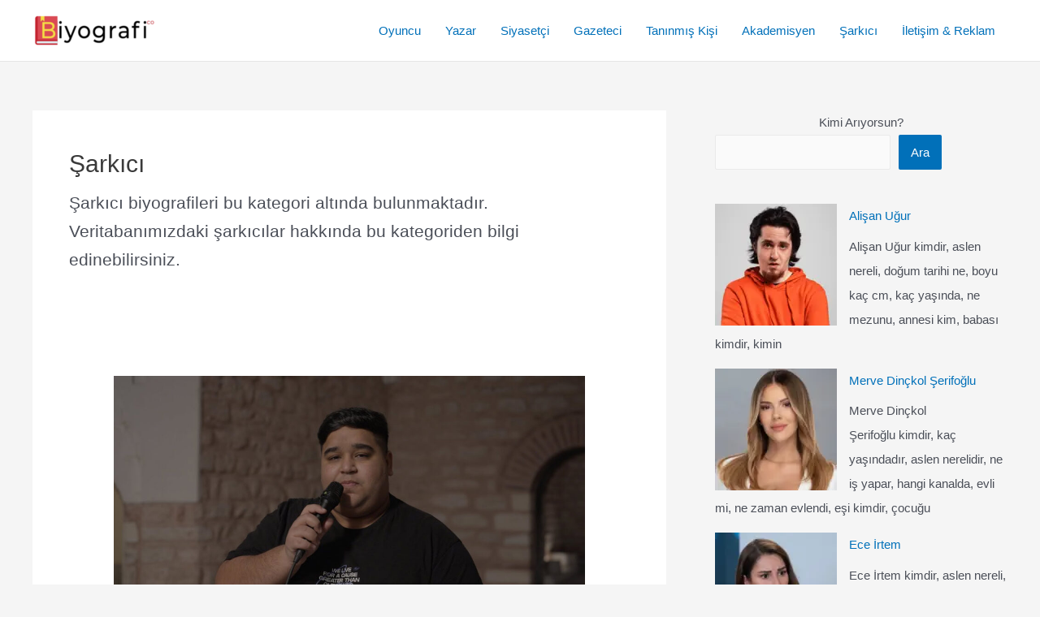

--- FILE ---
content_type: text/html; charset=UTF-8
request_url: https://biyografi.co/k/sarkici
body_size: 26205
content:
<!DOCTYPE html>
<html lang="tr">
<head>
<meta charset="UTF-8">
<meta name="viewport" content="width=device-width, initial-scale=1">
<link rel="profile" href="https://gmpg.org/xfn/11"> 
<meta name='robots' content='index, follow, max-image-preview:large, max-snippet:-1, max-video-preview:-1' />
<!-- This site is optimized with the Yoast SEO plugin v25.3.1 - https://yoast.com/wordpress/plugins/seo/ -->
<title>Şarkıcı bireyler hakkında bilgi edinin! ⭐ Biyografi.co</title>
<meta name="description" content="⭐Şarkıcı olan kişilerin biyografilerine ulaşmak için Biyografi.co adresini ziyaret edin. Türkiye&#039;nin Biyografi Sitesi ⭐" />
<link rel="canonical" href="https://biyografi.co/k/sarkici" />
<link rel="next" href="https://biyografi.co/k/sarkici/page/2" />
<meta property="og:locale" content="tr_TR" />
<meta property="og:type" content="article" />
<meta property="og:title" content="Şarkıcı bireyler hakkında bilgi edinin! ⭐ Biyografi.co" />
<meta property="og:description" content="⭐Şarkıcı olan kişilerin biyografilerine ulaşmak için Biyografi.co adresini ziyaret edin. Türkiye&#039;nin Biyografi Sitesi ⭐" />
<meta property="og:url" content="https://biyografi.co/k/sarkici" />
<meta property="og:site_name" content="Biyografi.co" />
<meta name="twitter:card" content="summary_large_image" />
<script type="application/ld+json" class="yoast-schema-graph">{"@context":"https://schema.org","@graph":[{"@type":"CollectionPage","@id":"https://biyografi.co/k/sarkici","url":"https://biyografi.co/k/sarkici","name":"Şarkıcı bireyler hakkında bilgi edinin! ⭐ Biyografi.co","isPartOf":{"@id":"https://biyografi.co/#website"},"primaryImageOfPage":{"@id":"https://biyografi.co/k/sarkici#primaryimage"},"image":{"@id":"https://biyografi.co/k/sarkici#primaryimage"},"thumbnailUrl":"https://biyografi.co/wp-content/uploads/2025/05/eren-karayilan-kimdir.jpg","description":"⭐Şarkıcı olan kişilerin biyografilerine ulaşmak için Biyografi.co adresini ziyaret edin. Türkiye'nin Biyografi Sitesi ⭐","breadcrumb":{"@id":"https://biyografi.co/k/sarkici#breadcrumb"},"inLanguage":"tr"},{"@type":"ImageObject","inLanguage":"tr","@id":"https://biyografi.co/k/sarkici#primaryimage","url":"https://biyografi.co/wp-content/uploads/2025/05/eren-karayilan-kimdir.jpg","contentUrl":"https://biyografi.co/wp-content/uploads/2025/05/eren-karayilan-kimdir.jpg","width":1200,"height":675,"caption":"Eren Karayılan kimdir"},{"@type":"BreadcrumbList","@id":"https://biyografi.co/k/sarkici#breadcrumb","itemListElement":[{"@type":"ListItem","position":1,"name":"Anasayfa","item":"https://biyografi.co/"},{"@type":"ListItem","position":2,"name":"Şarkıcı"}]},{"@type":"WebSite","@id":"https://biyografi.co/#website","url":"https://biyografi.co/","name":"Biyografi.co","description":"Türkiye&#039;nin En Detaylı Biyografi Sitesi","publisher":{"@id":"https://biyografi.co/#organization"},"potentialAction":[{"@type":"SearchAction","target":{"@type":"EntryPoint","urlTemplate":"https://biyografi.co/?s={search_term_string}"},"query-input":{"@type":"PropertyValueSpecification","valueRequired":true,"valueName":"search_term_string"}}],"inLanguage":"tr"},{"@type":"Organization","@id":"https://biyografi.co/#organization","name":"Biyografi.co","url":"https://biyografi.co/","logo":{"@type":"ImageObject","inLanguage":"tr","@id":"https://biyografi.co/#/schema/logo/image/","url":"https://biyografi.co/wp-content/uploads/2021/08/biyografico.png","contentUrl":"https://biyografi.co/wp-content/uploads/2021/08/biyografico.png","width":1086,"height":222,"caption":"Biyografi.co"},"image":{"@id":"https://biyografi.co/#/schema/logo/image/"}}]}</script>
<!-- / Yoast SEO plugin. -->
<link rel="alternate" type="application/rss+xml" title="Biyografi.co &raquo; akışı" href="https://biyografi.co/feed" />
<link rel="alternate" type="application/rss+xml" title="Biyografi.co &raquo; yorum akışı" href="https://biyografi.co/comments/feed" />
<link rel="alternate" type="application/rss+xml" title="Biyografi.co &raquo; Şarkıcı kategori akışı" href="https://biyografi.co/k/sarkici/feed" />
<style id='wp-img-auto-sizes-contain-inline-css'>
img:is([sizes=auto i],[sizes^="auto," i]){contain-intrinsic-size:3000px 1500px}
/*# sourceURL=wp-img-auto-sizes-contain-inline-css */
</style>
<!-- <link rel='stylesheet' id='astra-theme-css-css' href='https://biyografi.co/wp-content/themes/astra/assets/css/minified/main.min.css?ver=4.11.3' media='all' /> -->
<link rel="stylesheet" type="text/css" href="//biyografi.co/wp-content/cache/wpfc-minified/146zy89a/5qay2.css" media="all"/>
<style id='astra-theme-css-inline-css'>
.ast-no-sidebar .entry-content .alignfull {margin-left: calc( -50vw + 50%);margin-right: calc( -50vw + 50%);max-width: 100vw;width: 100vw;}.ast-no-sidebar .entry-content .alignwide {margin-left: calc(-41vw + 50%);margin-right: calc(-41vw + 50%);max-width: unset;width: unset;}.ast-no-sidebar .entry-content .alignfull .alignfull,.ast-no-sidebar .entry-content .alignfull .alignwide,.ast-no-sidebar .entry-content .alignwide .alignfull,.ast-no-sidebar .entry-content .alignwide .alignwide,.ast-no-sidebar .entry-content .wp-block-column .alignfull,.ast-no-sidebar .entry-content .wp-block-column .alignwide{width: 100%;margin-left: auto;margin-right: auto;}.wp-block-gallery,.blocks-gallery-grid {margin: 0;}.wp-block-separator {max-width: 100px;}.wp-block-separator.is-style-wide,.wp-block-separator.is-style-dots {max-width: none;}.entry-content .has-2-columns .wp-block-column:first-child {padding-right: 10px;}.entry-content .has-2-columns .wp-block-column:last-child {padding-left: 10px;}@media (max-width: 782px) {.entry-content .wp-block-columns .wp-block-column {flex-basis: 100%;}.entry-content .has-2-columns .wp-block-column:first-child {padding-right: 0;}.entry-content .has-2-columns .wp-block-column:last-child {padding-left: 0;}}body .entry-content .wp-block-latest-posts {margin-left: 0;}body .entry-content .wp-block-latest-posts li {list-style: none;}.ast-no-sidebar .ast-container .entry-content .wp-block-latest-posts {margin-left: 0;}.ast-header-break-point .entry-content .alignwide {margin-left: auto;margin-right: auto;}.entry-content .blocks-gallery-item img {margin-bottom: auto;}.wp-block-pullquote {border-top: 4px solid #555d66;border-bottom: 4px solid #555d66;color: #40464d;}:root{--ast-post-nav-space:0;--ast-container-default-xlg-padding:6.67em;--ast-container-default-lg-padding:5.67em;--ast-container-default-slg-padding:4.34em;--ast-container-default-md-padding:3.34em;--ast-container-default-sm-padding:6.67em;--ast-container-default-xs-padding:2.4em;--ast-container-default-xxs-padding:1.4em;--ast-code-block-background:#EEEEEE;--ast-comment-inputs-background:#FAFAFA;--ast-normal-container-width:1200px;--ast-narrow-container-width:750px;--ast-blog-title-font-weight:normal;--ast-blog-meta-weight:inherit;--ast-global-color-primary:var(--ast-global-color-5);--ast-global-color-secondary:var(--ast-global-color-4);--ast-global-color-alternate-background:var(--ast-global-color-7);--ast-global-color-subtle-background:var(--ast-global-color-6);--ast-bg-style-guide:#F8FAFC;--ast-shadow-style-guide:0px 0px 4px 0 #00000057;--ast-global-dark-bg-style:#fff;--ast-global-dark-lfs:#fbfbfb;--ast-widget-bg-color:#fafafa;--ast-wc-container-head-bg-color:#fbfbfb;--ast-title-layout-bg:#eeeeee;--ast-search-border-color:#e7e7e7;--ast-lifter-hover-bg:#e6e6e6;--ast-gallery-block-color:#000;--srfm-color-input-label:var(--ast-global-color-2);}html{font-size:93.75%;}a,.page-title{color:var(--ast-global-color-0);}a:hover,a:focus{color:var(--ast-global-color-1);}body,button,input,select,textarea,.ast-button,.ast-custom-button{font-family:-apple-system,BlinkMacSystemFont,Segoe UI,Roboto,Oxygen-Sans,Ubuntu,Cantarell,Helvetica Neue,sans-serif;font-weight:inherit;font-size:15px;font-size:1rem;line-height:var(--ast-body-line-height,1.65em);}blockquote{color:var(--ast-global-color-3);}h1,.entry-content h1,h2,.entry-content h2,h3,.entry-content h3,h4,.entry-content h4,h5,.entry-content h5,h6,.entry-content h6,.site-title,.site-title a{font-weight:600;}.ast-site-identity .site-title a{color:var(--ast-global-color-2);}.site-title{font-size:35px;font-size:2.3333333333333rem;display:none;}header .custom-logo-link img{max-width:150px;width:150px;}.astra-logo-svg{width:150px;}.site-header .site-description{font-size:15px;font-size:1rem;display:none;}.entry-title{font-size:26px;font-size:1.7333333333333rem;}.archive .ast-article-post .ast-article-inner,.blog .ast-article-post .ast-article-inner,.archive .ast-article-post .ast-article-inner:hover,.blog .ast-article-post .ast-article-inner:hover{overflow:hidden;}h1,.entry-content h1{font-size:40px;font-size:2.6666666666667rem;font-weight:600;line-height:1.4em;}h2,.entry-content h2{font-size:32px;font-size:2.1333333333333rem;font-weight:600;line-height:1.3em;}h3,.entry-content h3{font-size:26px;font-size:1.7333333333333rem;font-weight:600;line-height:1.3em;}h4,.entry-content h4{font-size:24px;font-size:1.6rem;line-height:1.2em;font-weight:600;}h5,.entry-content h5{font-size:20px;font-size:1.3333333333333rem;line-height:1.2em;font-weight:600;}h6,.entry-content h6{font-size:16px;font-size:1.0666666666667rem;line-height:1.25em;font-weight:600;}::selection{background-color:var(--ast-global-color-0);color:#ffffff;}body,h1,.entry-title a,.entry-content h1,h2,.entry-content h2,h3,.entry-content h3,h4,.entry-content h4,h5,.entry-content h5,h6,.entry-content h6{color:var(--ast-global-color-3);}.tagcloud a:hover,.tagcloud a:focus,.tagcloud a.current-item{color:#ffffff;border-color:var(--ast-global-color-0);background-color:var(--ast-global-color-0);}input:focus,input[type="text"]:focus,input[type="email"]:focus,input[type="url"]:focus,input[type="password"]:focus,input[type="reset"]:focus,input[type="search"]:focus,textarea:focus{border-color:var(--ast-global-color-0);}input[type="radio"]:checked,input[type=reset],input[type="checkbox"]:checked,input[type="checkbox"]:hover:checked,input[type="checkbox"]:focus:checked,input[type=range]::-webkit-slider-thumb{border-color:var(--ast-global-color-0);background-color:var(--ast-global-color-0);box-shadow:none;}.site-footer a:hover + .post-count,.site-footer a:focus + .post-count{background:var(--ast-global-color-0);border-color:var(--ast-global-color-0);}.single .nav-links .nav-previous,.single .nav-links .nav-next{color:var(--ast-global-color-0);}.entry-meta,.entry-meta *{line-height:1.45;color:var(--ast-global-color-0);}.entry-meta a:not(.ast-button):hover,.entry-meta a:not(.ast-button):hover *,.entry-meta a:not(.ast-button):focus,.entry-meta a:not(.ast-button):focus *,.page-links > .page-link,.page-links .page-link:hover,.post-navigation a:hover{color:var(--ast-global-color-1);}#cat option,.secondary .calendar_wrap thead a,.secondary .calendar_wrap thead a:visited{color:var(--ast-global-color-0);}.secondary .calendar_wrap #today,.ast-progress-val span{background:var(--ast-global-color-0);}.secondary a:hover + .post-count,.secondary a:focus + .post-count{background:var(--ast-global-color-0);border-color:var(--ast-global-color-0);}.calendar_wrap #today > a{color:#ffffff;}.page-links .page-link,.single .post-navigation a{color:var(--ast-global-color-0);}.ast-search-menu-icon .search-form button.search-submit{padding:0 4px;}.ast-search-menu-icon form.search-form{padding-right:0;}.ast-search-menu-icon.slide-search input.search-field{width:0;}.ast-header-search .ast-search-menu-icon.ast-dropdown-active .search-form,.ast-header-search .ast-search-menu-icon.ast-dropdown-active .search-field:focus{transition:all 0.2s;}.search-form input.search-field:focus{outline:none;}.ast-archive-title{color:var(--ast-global-color-2);}.widget-title,.widget .wp-block-heading{font-size:21px;font-size:1.4rem;color:var(--ast-global-color-2);}#secondary,#secondary button,#secondary input,#secondary select,#secondary textarea{font-size:15px;font-size:1rem;}.ast-single-post .entry-content a,.ast-comment-content a:not(.ast-comment-edit-reply-wrap a){text-decoration:underline;}.ast-single-post .wp-block-button .wp-block-button__link,.ast-single-post .elementor-widget-button .elementor-button,.ast-single-post .entry-content .uagb-tab a,.ast-single-post .entry-content .uagb-ifb-cta a,.ast-single-post .entry-content .wp-block-uagb-buttons a,.ast-single-post .entry-content .uabb-module-content a,.ast-single-post .entry-content .uagb-post-grid a,.ast-single-post .entry-content .uagb-timeline a,.ast-single-post .entry-content .uagb-toc__wrap a,.ast-single-post .entry-content .uagb-taxomony-box a,.ast-single-post .entry-content .woocommerce a,.entry-content .wp-block-latest-posts > li > a,.ast-single-post .entry-content .wp-block-file__button,a.ast-post-filter-single,.ast-single-post .wp-block-buttons .wp-block-button.is-style-outline .wp-block-button__link,.ast-single-post .ast-comment-content .comment-reply-link,.ast-single-post .ast-comment-content .comment-edit-link{text-decoration:none;}.ast-search-menu-icon.slide-search a:focus-visible:focus-visible,.astra-search-icon:focus-visible,#close:focus-visible,a:focus-visible,.ast-menu-toggle:focus-visible,.site .skip-link:focus-visible,.wp-block-loginout input:focus-visible,.wp-block-search.wp-block-search__button-inside .wp-block-search__inside-wrapper,.ast-header-navigation-arrow:focus-visible,.woocommerce .wc-proceed-to-checkout > .checkout-button:focus-visible,.woocommerce .woocommerce-MyAccount-navigation ul li a:focus-visible,.ast-orders-table__row .ast-orders-table__cell:focus-visible,.woocommerce .woocommerce-order-details .order-again > .button:focus-visible,.woocommerce .woocommerce-message a.button.wc-forward:focus-visible,.woocommerce #minus_qty:focus-visible,.woocommerce #plus_qty:focus-visible,a#ast-apply-coupon:focus-visible,.woocommerce .woocommerce-info a:focus-visible,.woocommerce .astra-shop-summary-wrap a:focus-visible,.woocommerce a.wc-forward:focus-visible,#ast-apply-coupon:focus-visible,.woocommerce-js .woocommerce-mini-cart-item a.remove:focus-visible,#close:focus-visible,.button.search-submit:focus-visible,#search_submit:focus,.normal-search:focus-visible,.ast-header-account-wrap:focus-visible,.woocommerce .ast-on-card-button.ast-quick-view-trigger:focus{outline-style:dotted;outline-color:inherit;outline-width:thin;}input:focus,input[type="text"]:focus,input[type="email"]:focus,input[type="url"]:focus,input[type="password"]:focus,input[type="reset"]:focus,input[type="search"]:focus,input[type="number"]:focus,textarea:focus,.wp-block-search__input:focus,[data-section="section-header-mobile-trigger"] .ast-button-wrap .ast-mobile-menu-trigger-minimal:focus,.ast-mobile-popup-drawer.active .menu-toggle-close:focus,.woocommerce-ordering select.orderby:focus,#ast-scroll-top:focus,#coupon_code:focus,.woocommerce-page #comment:focus,.woocommerce #reviews #respond input#submit:focus,.woocommerce a.add_to_cart_button:focus,.woocommerce .button.single_add_to_cart_button:focus,.woocommerce .woocommerce-cart-form button:focus,.woocommerce .woocommerce-cart-form__cart-item .quantity .qty:focus,.woocommerce .woocommerce-billing-fields .woocommerce-billing-fields__field-wrapper .woocommerce-input-wrapper > .input-text:focus,.woocommerce #order_comments:focus,.woocommerce #place_order:focus,.woocommerce .woocommerce-address-fields .woocommerce-address-fields__field-wrapper .woocommerce-input-wrapper > .input-text:focus,.woocommerce .woocommerce-MyAccount-content form button:focus,.woocommerce .woocommerce-MyAccount-content .woocommerce-EditAccountForm .woocommerce-form-row .woocommerce-Input.input-text:focus,.woocommerce .ast-woocommerce-container .woocommerce-pagination ul.page-numbers li a:focus,body #content .woocommerce form .form-row .select2-container--default .select2-selection--single:focus,#ast-coupon-code:focus,.woocommerce.woocommerce-js .quantity input[type=number]:focus,.woocommerce-js .woocommerce-mini-cart-item .quantity input[type=number]:focus,.woocommerce p#ast-coupon-trigger:focus{border-style:dotted;border-color:inherit;border-width:thin;}input{outline:none;}.site-logo-img img{ transition:all 0.2s linear;}body .ast-oembed-container *{position:absolute;top:0;width:100%;height:100%;left:0;}body .wp-block-embed-pocket-casts .ast-oembed-container *{position:unset;}.ast-single-post-featured-section + article {margin-top: 2em;}.site-content .ast-single-post-featured-section img {width: 100%;overflow: hidden;object-fit: cover;}.site > .ast-single-related-posts-container {margin-top: 0;}@media (min-width: 922px) {.ast-desktop .ast-container--narrow {max-width: var(--ast-narrow-container-width);margin: 0 auto;}}#secondary {margin: 4em 0 2.5em;word-break: break-word;line-height: 2;}#secondary li {margin-bottom: 0.25em;}#secondary li:last-child {margin-bottom: 0;}@media (max-width: 768px) {.js_active .ast-plain-container.ast-single-post #secondary {margin-top: 1.5em;}}.ast-separate-container.ast-two-container #secondary .widget {background-color: #fff;padding: 2em;margin-bottom: 2em;}@media (min-width: 993px) {.ast-left-sidebar #secondary {padding-right: 60px;}.ast-right-sidebar #secondary {padding-left: 60px;}}@media (max-width: 993px) {.ast-right-sidebar #secondary {padding-left: 30px;}.ast-left-sidebar #secondary {padding-right: 30px;}}@media (max-width:921.9px){#ast-desktop-header{display:none;}}@media (min-width:922px){#ast-mobile-header{display:none;}}.wp-block-buttons.aligncenter{justify-content:center;}@media (min-width:1200px){.wp-block-group .has-background{padding:20px;}}@media (min-width:1200px){.wp-block-cover-image.alignwide .wp-block-cover__inner-container,.wp-block-cover.alignwide .wp-block-cover__inner-container,.wp-block-cover-image.alignfull .wp-block-cover__inner-container,.wp-block-cover.alignfull .wp-block-cover__inner-container{width:100%;}}.wp-block-columns{margin-bottom:unset;}.wp-block-image.size-full{margin:2rem 0;}.wp-block-separator.has-background{padding:0;}.wp-block-gallery{margin-bottom:1.6em;}.wp-block-group{padding-top:4em;padding-bottom:4em;}.wp-block-group__inner-container .wp-block-columns:last-child,.wp-block-group__inner-container :last-child,.wp-block-table table{margin-bottom:0;}.blocks-gallery-grid{width:100%;}.wp-block-navigation-link__content{padding:5px 0;}.wp-block-group .wp-block-group .has-text-align-center,.wp-block-group .wp-block-column .has-text-align-center{max-width:100%;}.has-text-align-center{margin:0 auto;}@media (max-width:1200px){.wp-block-group{padding:3em;}.wp-block-group .wp-block-group{padding:1.5em;}.wp-block-columns,.wp-block-column{margin:1rem 0;}}@media (min-width:921px){.wp-block-columns .wp-block-group{padding:2em;}}@media (max-width:544px){.wp-block-cover-image .wp-block-cover__inner-container,.wp-block-cover .wp-block-cover__inner-container{width:unset;}.wp-block-cover,.wp-block-cover-image{padding:2em 0;}.wp-block-group,.wp-block-cover{padding:2em;}.wp-block-media-text__media img,.wp-block-media-text__media video{width:unset;max-width:100%;}.wp-block-media-text.has-background .wp-block-media-text__content{padding:1em;}}.wp-block-image.aligncenter{margin-left:auto;margin-right:auto;}.wp-block-table.aligncenter{margin-left:auto;margin-right:auto;}@media (min-width:544px){.entry-content .wp-block-media-text.has-media-on-the-right .wp-block-media-text__content{padding:0 8% 0 0;}.entry-content .wp-block-media-text .wp-block-media-text__content{padding:0 0 0 8%;}.ast-plain-container .site-content .entry-content .has-custom-content-position.is-position-bottom-left > *,.ast-plain-container .site-content .entry-content .has-custom-content-position.is-position-bottom-right > *,.ast-plain-container .site-content .entry-content .has-custom-content-position.is-position-top-left > *,.ast-plain-container .site-content .entry-content .has-custom-content-position.is-position-top-right > *,.ast-plain-container .site-content .entry-content .has-custom-content-position.is-position-center-right > *,.ast-plain-container .site-content .entry-content .has-custom-content-position.is-position-center-left > *{margin:0;}}@media (max-width:544px){.entry-content .wp-block-media-text .wp-block-media-text__content{padding:8% 0;}.wp-block-media-text .wp-block-media-text__media img{width:auto;max-width:100%;}}.wp-block-button.is-style-outline .wp-block-button__link{border-color:var(--ast-global-color-0);}div.wp-block-button.is-style-outline > .wp-block-button__link:not(.has-text-color),div.wp-block-button.wp-block-button__link.is-style-outline:not(.has-text-color){color:var(--ast-global-color-0);}.wp-block-button.is-style-outline .wp-block-button__link:hover,.wp-block-buttons .wp-block-button.is-style-outline .wp-block-button__link:focus,.wp-block-buttons .wp-block-button.is-style-outline > .wp-block-button__link:not(.has-text-color):hover,.wp-block-buttons .wp-block-button.wp-block-button__link.is-style-outline:not(.has-text-color):hover{color:#ffffff;background-color:var(--ast-global-color-1);border-color:var(--ast-global-color-1);}.post-page-numbers.current .page-link,.ast-pagination .page-numbers.current{color:#ffffff;border-color:var(--ast-global-color-0);background-color:var(--ast-global-color-0);}@media (min-width:544px){.entry-content > .alignleft{margin-right:20px;}.entry-content > .alignright{margin-left:20px;}}.wp-block-button.is-style-outline .wp-block-button__link.wp-element-button,.ast-outline-button{border-color:var(--ast-global-color-0);font-family:inherit;font-weight:inherit;line-height:1em;}.wp-block-buttons .wp-block-button.is-style-outline > .wp-block-button__link:not(.has-text-color),.wp-block-buttons .wp-block-button.wp-block-button__link.is-style-outline:not(.has-text-color),.ast-outline-button{color:var(--ast-global-color-0);}.wp-block-button.is-style-outline .wp-block-button__link:hover,.wp-block-buttons .wp-block-button.is-style-outline .wp-block-button__link:focus,.wp-block-buttons .wp-block-button.is-style-outline > .wp-block-button__link:not(.has-text-color):hover,.wp-block-buttons .wp-block-button.wp-block-button__link.is-style-outline:not(.has-text-color):hover,.ast-outline-button:hover,.ast-outline-button:focus,.wp-block-uagb-buttons-child .uagb-buttons-repeater.ast-outline-button:hover,.wp-block-uagb-buttons-child .uagb-buttons-repeater.ast-outline-button:focus{color:#ffffff;background-color:var(--ast-global-color-1);border-color:var(--ast-global-color-1);}.wp-block-button .wp-block-button__link.wp-element-button.is-style-outline:not(.has-background),.wp-block-button.is-style-outline>.wp-block-button__link.wp-element-button:not(.has-background),.ast-outline-button{background-color:transparent;}.entry-content[data-ast-blocks-layout] > figure{margin-bottom:1em;}h1.widget-title{font-weight:600;}h2.widget-title{font-weight:600;}h3.widget-title{font-weight:600;}@media (max-width:921px){.ast-separate-container #primary,.ast-separate-container #secondary{padding:1.5em 0;}#primary,#secondary{padding:1.5em 0;margin:0;}.ast-left-sidebar #content > .ast-container{display:flex;flex-direction:column-reverse;width:100%;}.ast-separate-container .ast-article-post,.ast-separate-container .ast-article-single{padding:1.5em 2.14em;}.ast-author-box img.avatar{margin:20px 0 0 0;}}@media (max-width:921px){#secondary.secondary{padding-top:0;}.ast-separate-container.ast-right-sidebar #secondary{padding-left:1em;padding-right:1em;}.ast-separate-container.ast-two-container #secondary{padding-left:0;padding-right:0;}.ast-page-builder-template .entry-header #secondary,.ast-page-builder-template #secondary{margin-top:1.5em;}}@media (max-width:921px){.ast-right-sidebar #primary{padding-right:0;}.ast-page-builder-template.ast-left-sidebar #secondary,.ast-page-builder-template.ast-right-sidebar #secondary{padding-right:20px;padding-left:20px;}.ast-right-sidebar #secondary,.ast-left-sidebar #primary{padding-left:0;}.ast-left-sidebar #secondary{padding-right:0;}}@media (min-width:922px){.ast-separate-container.ast-right-sidebar #primary,.ast-separate-container.ast-left-sidebar #primary{border:0;}.search-no-results.ast-separate-container #primary{margin-bottom:4em;}}@media (min-width:922px){.ast-right-sidebar #primary{border-right:1px solid var(--ast-border-color);}.ast-left-sidebar #primary{border-left:1px solid var(--ast-border-color);}.ast-right-sidebar #secondary{border-left:1px solid var(--ast-border-color);margin-left:-1px;}.ast-left-sidebar #secondary{border-right:1px solid var(--ast-border-color);margin-right:-1px;}.ast-separate-container.ast-two-container.ast-right-sidebar #secondary{padding-left:30px;padding-right:0;}.ast-separate-container.ast-two-container.ast-left-sidebar #secondary{padding-right:30px;padding-left:0;}.ast-separate-container.ast-right-sidebar #secondary,.ast-separate-container.ast-left-sidebar #secondary{border:0;margin-left:auto;margin-right:auto;}.ast-separate-container.ast-two-container #secondary .widget:last-child{margin-bottom:0;}}.wp-block-button .wp-block-button__link{color:#ffffff;}.wp-block-button .wp-block-button__link:hover,.wp-block-button .wp-block-button__link:focus{color:#ffffff;background-color:var(--ast-global-color-1);border-color:var(--ast-global-color-1);}.wp-block-button .wp-block-button__link{border-color:var(--ast-global-color-0);background-color:var(--ast-global-color-0);color:#ffffff;font-family:inherit;font-weight:inherit;line-height:1em;padding-top:15px;padding-right:30px;padding-bottom:15px;padding-left:30px;}@media (max-width:921px){.wp-block-button .wp-block-button__link{padding-top:14px;padding-right:28px;padding-bottom:14px;padding-left:28px;}}@media (max-width:544px){.wp-block-button .wp-block-button__link{padding-top:12px;padding-right:24px;padding-bottom:12px;padding-left:24px;}}.menu-toggle,button,.ast-button,.ast-custom-button,.button,input#submit,input[type="button"],input[type="submit"],input[type="reset"],form[CLASS*="wp-block-search__"].wp-block-search .wp-block-search__inside-wrapper .wp-block-search__button,body .wp-block-file .wp-block-file__button{border-style:solid;border-top-width:0;border-right-width:0;border-left-width:0;border-bottom-width:0;color:#ffffff;border-color:var(--ast-global-color-0);background-color:var(--ast-global-color-0);padding-top:15px;padding-right:30px;padding-bottom:15px;padding-left:30px;font-family:inherit;font-weight:inherit;line-height:1em;}button:focus,.menu-toggle:hover,button:hover,.ast-button:hover,.ast-custom-button:hover .button:hover,.ast-custom-button:hover ,input[type=reset]:hover,input[type=reset]:focus,input#submit:hover,input#submit:focus,input[type="button"]:hover,input[type="button"]:focus,input[type="submit"]:hover,input[type="submit"]:focus,form[CLASS*="wp-block-search__"].wp-block-search .wp-block-search__inside-wrapper .wp-block-search__button:hover,form[CLASS*="wp-block-search__"].wp-block-search .wp-block-search__inside-wrapper .wp-block-search__button:focus,body .wp-block-file .wp-block-file__button:hover,body .wp-block-file .wp-block-file__button:focus{color:#ffffff;background-color:var(--ast-global-color-1);border-color:var(--ast-global-color-1);}@media (max-width:921px){.menu-toggle,button,.ast-button,.ast-custom-button,.button,input#submit,input[type="button"],input[type="submit"],input[type="reset"],form[CLASS*="wp-block-search__"].wp-block-search .wp-block-search__inside-wrapper .wp-block-search__button,body .wp-block-file .wp-block-file__button{padding-top:14px;padding-right:28px;padding-bottom:14px;padding-left:28px;}}@media (max-width:544px){.menu-toggle,button,.ast-button,.ast-custom-button,.button,input#submit,input[type="button"],input[type="submit"],input[type="reset"],form[CLASS*="wp-block-search__"].wp-block-search .wp-block-search__inside-wrapper .wp-block-search__button,body .wp-block-file .wp-block-file__button{padding-top:12px;padding-right:24px;padding-bottom:12px;padding-left:24px;}}@media (max-width:921px){.ast-mobile-header-stack .main-header-bar .ast-search-menu-icon{display:inline-block;}.ast-header-break-point.ast-header-custom-item-outside .ast-mobile-header-stack .main-header-bar .ast-search-icon{margin:0;}.ast-comment-avatar-wrap img{max-width:2.5em;}.ast-comment-meta{padding:0 1.8888em 1.3333em;}.ast-separate-container .ast-comment-list li.depth-1{padding:1.5em 2.14em;}.ast-separate-container .comment-respond{padding:2em 2.14em;}}@media (min-width:544px){.ast-container{max-width:100%;}}@media (max-width:544px){.ast-separate-container .ast-article-post,.ast-separate-container .ast-article-single,.ast-separate-container .comments-title,.ast-separate-container .ast-archive-description{padding:1.5em 1em;}.ast-separate-container #content .ast-container{padding-left:0.54em;padding-right:0.54em;}.ast-separate-container .ast-comment-list .bypostauthor{padding:.5em;}.ast-search-menu-icon.ast-dropdown-active .search-field{width:170px;}.ast-separate-container #secondary{padding-top:0;}.ast-separate-container.ast-two-container #secondary .widget{margin-bottom:1.5em;padding-left:1em;padding-right:1em;}} #ast-mobile-header .ast-site-header-cart-li a{pointer-events:none;}.ast-separate-container{background-color:var(--ast-global-color-4);}.entry-content > .wp-block-group,.entry-content > .wp-block-media-text,.entry-content > .wp-block-cover,.entry-content > .wp-block-columns{max-width:58em;width:calc(100% - 4em);margin-left:auto;margin-right:auto;}.entry-content [class*="__inner-container"] > .alignfull{max-width:100%;margin-left:0;margin-right:0;}.entry-content [class*="__inner-container"] > *:not(.alignwide):not(.alignfull):not(.alignleft):not(.alignright){margin-left:auto;margin-right:auto;}.entry-content [class*="__inner-container"] > *:not(.alignwide):not(p):not(.alignfull):not(.alignleft):not(.alignright):not(.is-style-wide):not(iframe){max-width:50rem;width:100%;}@media (min-width:921px){.entry-content > .wp-block-group.alignwide.has-background,.entry-content > .wp-block-group.alignfull.has-background,.entry-content > .wp-block-cover.alignwide,.entry-content > .wp-block-cover.alignfull,.entry-content > .wp-block-columns.has-background.alignwide,.entry-content > .wp-block-columns.has-background.alignfull{margin-top:0;margin-bottom:0;padding:6em 4em;}.entry-content > .wp-block-columns.has-background{margin-bottom:0;}}@media (min-width:1200px){.entry-content .alignfull p{max-width:1200px;}.entry-content .alignfull{max-width:100%;width:100%;}.ast-page-builder-template .entry-content .alignwide,.entry-content [class*="__inner-container"] > .alignwide{max-width:1200px;margin-left:0;margin-right:0;}.entry-content .alignfull [class*="__inner-container"] > .alignwide{max-width:80rem;}}@media (min-width:545px){.site-main .entry-content > .alignwide{margin:0 auto;}.wp-block-group.has-background,.entry-content > .wp-block-cover,.entry-content > .wp-block-columns.has-background{padding:4em;margin-top:0;margin-bottom:0;}.entry-content .wp-block-media-text.alignfull .wp-block-media-text__content,.entry-content .wp-block-media-text.has-background .wp-block-media-text__content{padding:0 8%;}}@media (max-width:921px){.site-title{display:block;}.site-header .site-description{display:none;}h1,.entry-content h1{font-size:30px;}h2,.entry-content h2{font-size:25px;}h3,.entry-content h3{font-size:20px;}}@media (max-width:544px){.site-title{display:none;}.site-header .site-description{display:none;}h1,.entry-content h1{font-size:30px;}h2,.entry-content h2{font-size:25px;}h3,.entry-content h3{font-size:20px;}}@media (max-width:921px){html{font-size:85.5%;}}@media (max-width:544px){html{font-size:85.5%;}}@media (min-width:922px){.ast-container{max-width:1240px;}}@media (min-width:922px){.site-content .ast-container{display:flex;}}@media (max-width:921px){.site-content .ast-container{flex-direction:column;}}.ast-blog-layout-classic-grid .ast-article-inner{box-shadow:0px 6px 15px -2px rgba(16,24,40,0.05);}.ast-separate-container .ast-blog-layout-classic-grid .ast-article-inner,.ast-plain-container .ast-blog-layout-classic-grid .ast-article-inner{height:100%;}.ast-blog-layout-6-grid .ast-blog-featured-section:before { content: ""; }.cat-links.badge a,.tags-links.badge a {padding: 4px 8px;border-radius: 3px;font-weight: 400;}.cat-links.underline a,.tags-links.underline a{text-decoration: underline;}@media (min-width:922px){.main-header-menu .sub-menu .menu-item.ast-left-align-sub-menu:hover > .sub-menu,.main-header-menu .sub-menu .menu-item.ast-left-align-sub-menu.focus > .sub-menu{margin-left:-0px;}}.site .comments-area{padding-bottom:3em;}.footer-widget-area[data-section^="section-fb-html-"] .ast-builder-html-element{text-align:center;}.wp-block-search {margin-bottom: 20px;}.wp-block-site-tagline {margin-top: 20px;}form.wp-block-search .wp-block-search__input,.wp-block-search.wp-block-search__button-inside .wp-block-search__inside-wrapper {border-color: #eaeaea;background: #fafafa;}.wp-block-search.wp-block-search__button-inside .wp-block-search__inside-wrapper .wp-block-search__input:focus,.wp-block-loginout input:focus {outline: thin dotted;}.wp-block-loginout input:focus {border-color: transparent;} form.wp-block-search .wp-block-search__inside-wrapper .wp-block-search__input {padding: 12px;}form.wp-block-search .wp-block-search__button svg {fill: currentColor;width: 20px;height: 20px;}.wp-block-loginout p label {display: block;}.wp-block-loginout p:not(.login-remember):not(.login-submit) input {width: 100%;}.wp-block-loginout .login-remember input {width: 1.1rem;height: 1.1rem;margin: 0 5px 4px 0;vertical-align: middle;}.wp-block-file {display: flex;align-items: center;flex-wrap: wrap;justify-content: space-between;}.wp-block-pullquote {border: none;}.wp-block-pullquote blockquote::before {content: "\201D";font-family: "Helvetica",sans-serif;display: flex;transform: rotate( 180deg );font-size: 6rem;font-style: normal;line-height: 1;font-weight: bold;align-items: center;justify-content: center;}.has-text-align-right > blockquote::before {justify-content: flex-start;}.has-text-align-left > blockquote::before {justify-content: flex-end;}figure.wp-block-pullquote.is-style-solid-color blockquote {max-width: 100%;text-align: inherit;}blockquote {padding: 0 1.2em 1.2em;}.wp-block-button__link {border: 2px solid currentColor;}body .wp-block-file .wp-block-file__button {text-decoration: none;}ul.wp-block-categories-list.wp-block-categories,ul.wp-block-archives-list.wp-block-archives {list-style-type: none;}ul,ol {margin-left: 20px;}figure.alignright figcaption {text-align: right;}:root .has-ast-global-color-0-color{color:var(--ast-global-color-0);}:root .has-ast-global-color-0-background-color{background-color:var(--ast-global-color-0);}:root .wp-block-button .has-ast-global-color-0-color{color:var(--ast-global-color-0);}:root .wp-block-button .has-ast-global-color-0-background-color{background-color:var(--ast-global-color-0);}:root .has-ast-global-color-1-color{color:var(--ast-global-color-1);}:root .has-ast-global-color-1-background-color{background-color:var(--ast-global-color-1);}:root .wp-block-button .has-ast-global-color-1-color{color:var(--ast-global-color-1);}:root .wp-block-button .has-ast-global-color-1-background-color{background-color:var(--ast-global-color-1);}:root .has-ast-global-color-2-color{color:var(--ast-global-color-2);}:root .has-ast-global-color-2-background-color{background-color:var(--ast-global-color-2);}:root .wp-block-button .has-ast-global-color-2-color{color:var(--ast-global-color-2);}:root .wp-block-button .has-ast-global-color-2-background-color{background-color:var(--ast-global-color-2);}:root .has-ast-global-color-3-color{color:var(--ast-global-color-3);}:root .has-ast-global-color-3-background-color{background-color:var(--ast-global-color-3);}:root .wp-block-button .has-ast-global-color-3-color{color:var(--ast-global-color-3);}:root .wp-block-button .has-ast-global-color-3-background-color{background-color:var(--ast-global-color-3);}:root .has-ast-global-color-4-color{color:var(--ast-global-color-4);}:root .has-ast-global-color-4-background-color{background-color:var(--ast-global-color-4);}:root .wp-block-button .has-ast-global-color-4-color{color:var(--ast-global-color-4);}:root .wp-block-button .has-ast-global-color-4-background-color{background-color:var(--ast-global-color-4);}:root .has-ast-global-color-5-color{color:var(--ast-global-color-5);}:root .has-ast-global-color-5-background-color{background-color:var(--ast-global-color-5);}:root .wp-block-button .has-ast-global-color-5-color{color:var(--ast-global-color-5);}:root .wp-block-button .has-ast-global-color-5-background-color{background-color:var(--ast-global-color-5);}:root .has-ast-global-color-6-color{color:var(--ast-global-color-6);}:root .has-ast-global-color-6-background-color{background-color:var(--ast-global-color-6);}:root .wp-block-button .has-ast-global-color-6-color{color:var(--ast-global-color-6);}:root .wp-block-button .has-ast-global-color-6-background-color{background-color:var(--ast-global-color-6);}:root .has-ast-global-color-7-color{color:var(--ast-global-color-7);}:root .has-ast-global-color-7-background-color{background-color:var(--ast-global-color-7);}:root .wp-block-button .has-ast-global-color-7-color{color:var(--ast-global-color-7);}:root .wp-block-button .has-ast-global-color-7-background-color{background-color:var(--ast-global-color-7);}:root .has-ast-global-color-8-color{color:var(--ast-global-color-8);}:root .has-ast-global-color-8-background-color{background-color:var(--ast-global-color-8);}:root .wp-block-button .has-ast-global-color-8-color{color:var(--ast-global-color-8);}:root .wp-block-button .has-ast-global-color-8-background-color{background-color:var(--ast-global-color-8);}:root{--ast-global-color-0:#0170B9;--ast-global-color-1:#3a3a3a;--ast-global-color-2:#3a3a3a;--ast-global-color-3:#4B4F58;--ast-global-color-4:#F5F5F5;--ast-global-color-5:#FFFFFF;--ast-global-color-6:#E5E5E5;--ast-global-color-7:#424242;--ast-global-color-8:#000000;}:root {--ast-border-color : #dddddd;}.ast-archive-entry-banner {-js-display: flex;display: flex;flex-direction: column;justify-content: center;text-align: center;position: relative;background: var(--ast-title-layout-bg);}.ast-archive-entry-banner[data-banner-width-type="custom"] {margin: 0 auto;width: 100%;}.ast-archive-entry-banner[data-banner-layout="layout-1"] {background: inherit;padding: 20px 0;text-align: left;}body.archive .ast-archive-description{max-width:1200px;width:100%;text-align:left;padding-top:3em;padding-right:3em;padding-bottom:3em;padding-left:3em;}body.archive .ast-archive-description .ast-archive-title,body.archive .ast-archive-description .ast-archive-title *{font-size:30px;font-size:2rem;}body.archive .ast-archive-description > *:not(:last-child){margin-bottom:10px;}@media (max-width:921px){body.archive .ast-archive-description{text-align:left;}}@media (max-width:544px){body.archive .ast-archive-description{text-align:left;}}.ast-breadcrumbs .trail-browse,.ast-breadcrumbs .trail-items,.ast-breadcrumbs .trail-items li{display:inline-block;margin:0;padding:0;border:none;background:inherit;text-indent:0;text-decoration:none;}.ast-breadcrumbs .trail-browse{font-size:inherit;font-style:inherit;font-weight:inherit;color:inherit;}.ast-breadcrumbs .trail-items{list-style:none;}.trail-items li::after{padding:0 0.3em;content:"\00bb";}.trail-items li:last-of-type::after{display:none;}.trail-items li::after{content:"\003E";}.ast-breadcrumbs-wrapper{text-align:center;}.ast-default-menu-enable.ast-main-header-nav-open.ast-header-break-point .main-header-bar.ast-header-breadcrumb,.ast-main-header-nav-open .main-header-bar.ast-header-breadcrumb{padding-top:1em;padding-bottom:1em;}.ast-header-break-point .main-header-bar.ast-header-breadcrumb{border-bottom-width:1px;border-bottom-color:#eaeaea;border-bottom-style:solid;}.ast-breadcrumbs-wrapper{line-height:1.4;}.ast-breadcrumbs-wrapper .rank-math-breadcrumb p{margin-bottom:0px;}.ast-breadcrumbs-wrapper{display:block;width:100%;}h1,.entry-content h1,h2,.entry-content h2,h3,.entry-content h3,h4,.entry-content h4,h5,.entry-content h5,h6,.entry-content h6{color:var(--ast-global-color-2);}.entry-title a{color:var(--ast-global-color-2);}@media (max-width:921px){.ast-builder-grid-row-container.ast-builder-grid-row-tablet-3-firstrow .ast-builder-grid-row > *:first-child,.ast-builder-grid-row-container.ast-builder-grid-row-tablet-3-lastrow .ast-builder-grid-row > *:last-child{grid-column:1 / -1;}}@media (max-width:544px){.ast-builder-grid-row-container.ast-builder-grid-row-mobile-3-firstrow .ast-builder-grid-row > *:first-child,.ast-builder-grid-row-container.ast-builder-grid-row-mobile-3-lastrow .ast-builder-grid-row > *:last-child{grid-column:1 / -1;}}.ast-builder-layout-element[data-section="title_tagline"]{display:flex;}@media (max-width:921px){.ast-header-break-point .ast-builder-layout-element[data-section="title_tagline"]{display:flex;}}@media (max-width:544px){.ast-header-break-point .ast-builder-layout-element[data-section="title_tagline"]{display:flex;}}.ast-builder-menu-1{font-family:inherit;font-weight:inherit;}.ast-builder-menu-1 .sub-menu,.ast-builder-menu-1 .inline-on-mobile .sub-menu{border-top-width:2px;border-bottom-width:0px;border-right-width:0px;border-left-width:0px;border-color:var(--ast-global-color-0);border-style:solid;}.ast-builder-menu-1 .sub-menu .sub-menu{top:-2px;}.ast-builder-menu-1 .main-header-menu > .menu-item > .sub-menu,.ast-builder-menu-1 .main-header-menu > .menu-item > .astra-full-megamenu-wrapper{margin-top:0px;}.ast-desktop .ast-builder-menu-1 .main-header-menu > .menu-item > .sub-menu:before,.ast-desktop .ast-builder-menu-1 .main-header-menu > .menu-item > .astra-full-megamenu-wrapper:before{height:calc( 0px + 2px + 5px );}.ast-desktop .ast-builder-menu-1 .menu-item .sub-menu .menu-link{border-style:none;}@media (max-width:921px){.ast-header-break-point .ast-builder-menu-1 .menu-item.menu-item-has-children > .ast-menu-toggle{top:0;}.ast-builder-menu-1 .inline-on-mobile .menu-item.menu-item-has-children > .ast-menu-toggle{right:-15px;}.ast-builder-menu-1 .menu-item-has-children > .menu-link:after{content:unset;}.ast-builder-menu-1 .main-header-menu > .menu-item > .sub-menu,.ast-builder-menu-1 .main-header-menu > .menu-item > .astra-full-megamenu-wrapper{margin-top:0;}}@media (max-width:544px){.ast-header-break-point .ast-builder-menu-1 .menu-item.menu-item-has-children > .ast-menu-toggle{top:0;}.ast-builder-menu-1 .main-header-menu > .menu-item > .sub-menu,.ast-builder-menu-1 .main-header-menu > .menu-item > .astra-full-megamenu-wrapper{margin-top:0;}}.ast-builder-menu-1{display:flex;}@media (max-width:921px){.ast-header-break-point .ast-builder-menu-1{display:flex;}}@media (max-width:544px){.ast-header-break-point .ast-builder-menu-1{display:flex;}}.site-below-footer-wrap{padding-top:20px;padding-bottom:20px;}.site-below-footer-wrap[data-section="section-below-footer-builder"]{background-color:var( --ast-global-color-primary,--ast-global-color-4 );min-height:80px;border-style:solid;border-width:0px;border-top-width:1px;border-top-color:var(--ast-global-color-subtle-background,--ast-global-color-6);}.site-below-footer-wrap[data-section="section-below-footer-builder"] .ast-builder-grid-row{max-width:1200px;min-height:80px;margin-left:auto;margin-right:auto;}.site-below-footer-wrap[data-section="section-below-footer-builder"] .ast-builder-grid-row,.site-below-footer-wrap[data-section="section-below-footer-builder"] .site-footer-section{align-items:flex-start;}.site-below-footer-wrap[data-section="section-below-footer-builder"].ast-footer-row-inline .site-footer-section{display:flex;margin-bottom:0;}.ast-builder-grid-row-full .ast-builder-grid-row{grid-template-columns:1fr;}@media (max-width:921px){.site-below-footer-wrap[data-section="section-below-footer-builder"].ast-footer-row-tablet-inline .site-footer-section{display:flex;margin-bottom:0;}.site-below-footer-wrap[data-section="section-below-footer-builder"].ast-footer-row-tablet-stack .site-footer-section{display:block;margin-bottom:10px;}.ast-builder-grid-row-container.ast-builder-grid-row-tablet-full .ast-builder-grid-row{grid-template-columns:1fr;}}@media (max-width:544px){.site-below-footer-wrap[data-section="section-below-footer-builder"].ast-footer-row-mobile-inline .site-footer-section{display:flex;margin-bottom:0;}.site-below-footer-wrap[data-section="section-below-footer-builder"].ast-footer-row-mobile-stack .site-footer-section{display:block;margin-bottom:10px;}.ast-builder-grid-row-container.ast-builder-grid-row-mobile-full .ast-builder-grid-row{grid-template-columns:1fr;}}.site-below-footer-wrap[data-section="section-below-footer-builder"]{display:grid;}@media (max-width:921px){.ast-header-break-point .site-below-footer-wrap[data-section="section-below-footer-builder"]{display:grid;}}@media (max-width:544px){.ast-header-break-point .site-below-footer-wrap[data-section="section-below-footer-builder"]{display:grid;}}.ast-builder-html-element img.alignnone{display:inline-block;}.ast-builder-html-element p:first-child{margin-top:0;}.ast-builder-html-element p:last-child{margin-bottom:0;}.ast-header-break-point .main-header-bar .ast-builder-html-element{line-height:1.85714285714286;}.footer-widget-area[data-section="section-fb-html-1"]{display:block;}@media (max-width:921px){.ast-header-break-point .footer-widget-area[data-section="section-fb-html-1"]{display:block;}}@media (max-width:544px){.ast-header-break-point .footer-widget-area[data-section="section-fb-html-1"]{display:block;}}.footer-widget-area[data-section="section-fb-html-1"] .ast-builder-html-element{text-align:center;}@media (max-width:921px){.footer-widget-area[data-section="section-fb-html-1"] .ast-builder-html-element{text-align:center;}}@media (max-width:544px){.footer-widget-area[data-section="section-fb-html-1"] .ast-builder-html-element{text-align:center;}}.ast-footer-copyright{text-align:center;}.ast-footer-copyright {color:var(--ast-global-color-3);}@media (max-width:921px){.ast-footer-copyright{text-align:center;}}@media (max-width:544px){.ast-footer-copyright{text-align:center;}}.ast-footer-copyright.ast-builder-layout-element{display:flex;}@media (max-width:921px){.ast-header-break-point .ast-footer-copyright.ast-builder-layout-element{display:flex;}}@media (max-width:544px){.ast-header-break-point .ast-footer-copyright.ast-builder-layout-element{display:flex;}}.site-primary-footer-wrap{padding-top:45px;padding-bottom:45px;}.site-primary-footer-wrap[data-section="section-primary-footer-builder"]{background-color:#f9f9f9;background-image:none;border-style:solid;border-width:0px;border-top-width:1px;border-top-color:var( --ast-global-color-subtle-background,--ast-global-color-7 );}.site-primary-footer-wrap[data-section="section-primary-footer-builder"] .ast-builder-grid-row{max-width:1200px;margin-left:auto;margin-right:auto;}.site-primary-footer-wrap[data-section="section-primary-footer-builder"] .ast-builder-grid-row,.site-primary-footer-wrap[data-section="section-primary-footer-builder"] .site-footer-section{align-items:flex-start;}.site-primary-footer-wrap[data-section="section-primary-footer-builder"].ast-footer-row-inline .site-footer-section{display:flex;margin-bottom:0;}.ast-builder-grid-row-3-equal .ast-builder-grid-row{grid-template-columns:repeat( 3,1fr );}@media (max-width:921px){.site-primary-footer-wrap[data-section="section-primary-footer-builder"].ast-footer-row-tablet-inline .site-footer-section{display:flex;margin-bottom:0;}.site-primary-footer-wrap[data-section="section-primary-footer-builder"].ast-footer-row-tablet-stack .site-footer-section{display:block;margin-bottom:10px;}.ast-builder-grid-row-container.ast-builder-grid-row-tablet-3-equal .ast-builder-grid-row{grid-template-columns:repeat( 3,1fr );}}@media (max-width:544px){.site-primary-footer-wrap[data-section="section-primary-footer-builder"].ast-footer-row-mobile-inline .site-footer-section{display:flex;margin-bottom:0;}.site-primary-footer-wrap[data-section="section-primary-footer-builder"].ast-footer-row-mobile-stack .site-footer-section{display:block;margin-bottom:10px;}.ast-builder-grid-row-container.ast-builder-grid-row-mobile-full .ast-builder-grid-row{grid-template-columns:1fr;}}.site-primary-footer-wrap[data-section="section-primary-footer-builder"]{display:grid;}@media (max-width:921px){.ast-header-break-point .site-primary-footer-wrap[data-section="section-primary-footer-builder"]{display:grid;}}@media (max-width:544px){.ast-header-break-point .site-primary-footer-wrap[data-section="section-primary-footer-builder"]{display:grid;}}.footer-widget-area.widget-area.site-footer-focus-item{width:auto;}.ast-footer-row-inline .footer-widget-area.widget-area.site-footer-focus-item{width:100%;}.ast-header-break-point .main-header-bar{border-bottom-width:1px;}@media (min-width:922px){.main-header-bar{border-bottom-width:1px;}}@media (min-width:922px){#primary{width:65%;}#secondary{width:35%;}}.main-header-menu .menu-item, #astra-footer-menu .menu-item, .main-header-bar .ast-masthead-custom-menu-items{-js-display:flex;display:flex;-webkit-box-pack:center;-webkit-justify-content:center;-moz-box-pack:center;-ms-flex-pack:center;justify-content:center;-webkit-box-orient:vertical;-webkit-box-direction:normal;-webkit-flex-direction:column;-moz-box-orient:vertical;-moz-box-direction:normal;-ms-flex-direction:column;flex-direction:column;}.main-header-menu > .menu-item > .menu-link, #astra-footer-menu > .menu-item > .menu-link{height:100%;-webkit-box-align:center;-webkit-align-items:center;-moz-box-align:center;-ms-flex-align:center;align-items:center;-js-display:flex;display:flex;}.ast-header-break-point .main-navigation ul .menu-item .menu-link .icon-arrow:first-of-type svg{top:.2em;margin-top:0px;margin-left:0px;width:.65em;transform:translate(0, -2px) rotateZ(270deg);}.ast-mobile-popup-content .ast-submenu-expanded > .ast-menu-toggle{transform:rotateX(180deg);overflow-y:auto;}@media (min-width:922px){.ast-builder-menu .main-navigation > ul > li:last-child a{margin-right:0;}}.ast-separate-container .ast-article-inner{background-color:transparent;background-image:none;}.ast-separate-container .ast-article-post{background-color:var(--ast-global-color-5);}@media (max-width:921px){.ast-separate-container .ast-article-post{background-color:var(--ast-global-color-5);}}@media (max-width:544px){.ast-separate-container .ast-article-post{background-color:var(--ast-global-color-5);}}.ast-separate-container .ast-article-single:not(.ast-related-post), .woocommerce.ast-separate-container .ast-woocommerce-container, .ast-separate-container .error-404, .ast-separate-container .no-results, .single.ast-separate-container  .ast-author-meta, .ast-separate-container .related-posts-title-wrapper,.ast-separate-container .comments-count-wrapper, .ast-box-layout.ast-plain-container .site-content,.ast-padded-layout.ast-plain-container .site-content, .ast-separate-container .ast-archive-description, .ast-separate-container .comments-area .comment-respond, .ast-separate-container .comments-area .ast-comment-list li, .ast-separate-container .comments-area .comments-title{background-color:var(--ast-global-color-5);}@media (max-width:921px){.ast-separate-container .ast-article-single:not(.ast-related-post), .woocommerce.ast-separate-container .ast-woocommerce-container, .ast-separate-container .error-404, .ast-separate-container .no-results, .single.ast-separate-container  .ast-author-meta, .ast-separate-container .related-posts-title-wrapper,.ast-separate-container .comments-count-wrapper, .ast-box-layout.ast-plain-container .site-content,.ast-padded-layout.ast-plain-container .site-content, .ast-separate-container .ast-archive-description{background-color:var(--ast-global-color-5);}}@media (max-width:544px){.ast-separate-container .ast-article-single:not(.ast-related-post), .woocommerce.ast-separate-container .ast-woocommerce-container, .ast-separate-container .error-404, .ast-separate-container .no-results, .single.ast-separate-container  .ast-author-meta, .ast-separate-container .related-posts-title-wrapper,.ast-separate-container .comments-count-wrapper, .ast-box-layout.ast-plain-container .site-content,.ast-padded-layout.ast-plain-container .site-content, .ast-separate-container .ast-archive-description{background-color:var(--ast-global-color-5);}}.ast-separate-container.ast-two-container #secondary .widget{background-color:var(--ast-global-color-5);}@media (max-width:921px){.ast-separate-container.ast-two-container #secondary .widget{background-color:var(--ast-global-color-5);}}@media (max-width:544px){.ast-separate-container.ast-two-container #secondary .widget{background-color:var(--ast-global-color-5);}}.ast-plain-container, .ast-page-builder-template{background-color:var(--ast-global-color-5);}@media (max-width:921px){.ast-plain-container, .ast-page-builder-template{background-color:var(--ast-global-color-5);}}@media (max-width:544px){.ast-plain-container, .ast-page-builder-template{background-color:var(--ast-global-color-5);}}
#ast-scroll-top {
display: none;
position: fixed;
text-align: center;
cursor: pointer;
z-index: 99;
width: 2.1em;
height: 2.1em;
line-height: 2.1;
color: #ffffff;
border-radius: 2px;
content: "";
outline: inherit;
}
@media (min-width: 769px) {
#ast-scroll-top {
content: "769";
}
}
#ast-scroll-top .ast-icon.icon-arrow svg {
margin-left: 0px;
vertical-align: middle;
transform: translate(0, -20%) rotate(180deg);
width: 1.6em;
}
.ast-scroll-to-top-right {
right: 30px;
bottom: 30px;
}
.ast-scroll-to-top-left {
left: 30px;
bottom: 30px;
}
#ast-scroll-top{background-color:var(--ast-global-color-0);font-size:15px;}@media (max-width:921px){#ast-scroll-top .ast-icon.icon-arrow svg{width:1em;}}.ast-mobile-header-content > *,.ast-desktop-header-content > * {padding: 10px 0;height: auto;}.ast-mobile-header-content > *:first-child,.ast-desktop-header-content > *:first-child {padding-top: 10px;}.ast-mobile-header-content > .ast-builder-menu,.ast-desktop-header-content > .ast-builder-menu {padding-top: 0;}.ast-mobile-header-content > *:last-child,.ast-desktop-header-content > *:last-child {padding-bottom: 0;}.ast-mobile-header-content .ast-search-menu-icon.ast-inline-search label,.ast-desktop-header-content .ast-search-menu-icon.ast-inline-search label {width: 100%;}.ast-desktop-header-content .main-header-bar-navigation .ast-submenu-expanded > .ast-menu-toggle::before {transform: rotateX(180deg);}#ast-desktop-header .ast-desktop-header-content,.ast-mobile-header-content .ast-search-icon,.ast-desktop-header-content .ast-search-icon,.ast-mobile-header-wrap .ast-mobile-header-content,.ast-main-header-nav-open.ast-popup-nav-open .ast-mobile-header-wrap .ast-mobile-header-content,.ast-main-header-nav-open.ast-popup-nav-open .ast-desktop-header-content {display: none;}.ast-main-header-nav-open.ast-header-break-point #ast-desktop-header .ast-desktop-header-content,.ast-main-header-nav-open.ast-header-break-point .ast-mobile-header-wrap .ast-mobile-header-content {display: block;}.ast-desktop .ast-desktop-header-content .astra-menu-animation-slide-up > .menu-item > .sub-menu,.ast-desktop .ast-desktop-header-content .astra-menu-animation-slide-up > .menu-item .menu-item > .sub-menu,.ast-desktop .ast-desktop-header-content .astra-menu-animation-slide-down > .menu-item > .sub-menu,.ast-desktop .ast-desktop-header-content .astra-menu-animation-slide-down > .menu-item .menu-item > .sub-menu,.ast-desktop .ast-desktop-header-content .astra-menu-animation-fade > .menu-item > .sub-menu,.ast-desktop .ast-desktop-header-content .astra-menu-animation-fade > .menu-item .menu-item > .sub-menu {opacity: 1;visibility: visible;}.ast-hfb-header.ast-default-menu-enable.ast-header-break-point .ast-mobile-header-wrap .ast-mobile-header-content .main-header-bar-navigation {width: unset;margin: unset;}.ast-mobile-header-content.content-align-flex-end .main-header-bar-navigation .menu-item-has-children > .ast-menu-toggle,.ast-desktop-header-content.content-align-flex-end .main-header-bar-navigation .menu-item-has-children > .ast-menu-toggle {left: calc( 20px - 0.907em);right: auto;}.ast-mobile-header-content .ast-search-menu-icon,.ast-mobile-header-content .ast-search-menu-icon.slide-search,.ast-desktop-header-content .ast-search-menu-icon,.ast-desktop-header-content .ast-search-menu-icon.slide-search {width: 100%;position: relative;display: block;right: auto;transform: none;}.ast-mobile-header-content .ast-search-menu-icon.slide-search .search-form,.ast-mobile-header-content .ast-search-menu-icon .search-form,.ast-desktop-header-content .ast-search-menu-icon.slide-search .search-form,.ast-desktop-header-content .ast-search-menu-icon .search-form {right: 0;visibility: visible;opacity: 1;position: relative;top: auto;transform: none;padding: 0;display: block;overflow: hidden;}.ast-mobile-header-content .ast-search-menu-icon.ast-inline-search .search-field,.ast-mobile-header-content .ast-search-menu-icon .search-field,.ast-desktop-header-content .ast-search-menu-icon.ast-inline-search .search-field,.ast-desktop-header-content .ast-search-menu-icon .search-field {width: 100%;padding-right: 5.5em;}.ast-mobile-header-content .ast-search-menu-icon .search-submit,.ast-desktop-header-content .ast-search-menu-icon .search-submit {display: block;position: absolute;height: 100%;top: 0;right: 0;padding: 0 1em;border-radius: 0;}.ast-hfb-header.ast-default-menu-enable.ast-header-break-point .ast-mobile-header-wrap .ast-mobile-header-content .main-header-bar-navigation ul .sub-menu .menu-link {padding-left: 30px;}.ast-hfb-header.ast-default-menu-enable.ast-header-break-point .ast-mobile-header-wrap .ast-mobile-header-content .main-header-bar-navigation .sub-menu .menu-item .menu-item .menu-link {padding-left: 40px;}.ast-mobile-popup-drawer.active .ast-mobile-popup-inner{background-color:#ffffff;;}.ast-mobile-header-wrap .ast-mobile-header-content, .ast-desktop-header-content{background-color:#ffffff;;}.ast-mobile-popup-content > *, .ast-mobile-header-content > *, .ast-desktop-popup-content > *, .ast-desktop-header-content > *{padding-top:0px;padding-bottom:0px;}.content-align-flex-start .ast-builder-layout-element{justify-content:flex-start;}.content-align-flex-start .main-header-menu{text-align:left;}.ast-mobile-popup-drawer.active .menu-toggle-close{color:#3a3a3a;}.ast-mobile-header-wrap .ast-primary-header-bar,.ast-primary-header-bar .site-primary-header-wrap{min-height:70px;}.ast-desktop .ast-primary-header-bar .main-header-menu > .menu-item{line-height:70px;}.ast-header-break-point #masthead .ast-mobile-header-wrap .ast-primary-header-bar,.ast-header-break-point #masthead .ast-mobile-header-wrap .ast-below-header-bar,.ast-header-break-point #masthead .ast-mobile-header-wrap .ast-above-header-bar{padding-left:20px;padding-right:20px;}.ast-header-break-point .ast-primary-header-bar{border-bottom-width:1px;border-bottom-color:var( --ast-global-color-subtle-background,--ast-global-color-7 );border-bottom-style:solid;}@media (min-width:922px){.ast-primary-header-bar{border-bottom-width:1px;border-bottom-color:var( --ast-global-color-subtle-background,--ast-global-color-7 );border-bottom-style:solid;}}.ast-primary-header-bar{background-color:var( --ast-global-color-primary,--ast-global-color-4 );}.ast-primary-header-bar{display:block;}@media (max-width:921px){.ast-header-break-point .ast-primary-header-bar{display:grid;}}@media (max-width:544px){.ast-header-break-point .ast-primary-header-bar{display:grid;}}[data-section="section-header-mobile-trigger"] .ast-button-wrap .ast-mobile-menu-trigger-minimal{color:var(--ast-global-color-0);border:none;background:transparent;}[data-section="section-header-mobile-trigger"] .ast-button-wrap .mobile-menu-toggle-icon .ast-mobile-svg{width:20px;height:20px;fill:var(--ast-global-color-0);}[data-section="section-header-mobile-trigger"] .ast-button-wrap .mobile-menu-wrap .mobile-menu{color:var(--ast-global-color-0);}.ast-builder-menu-mobile .main-navigation .menu-item.menu-item-has-children > .ast-menu-toggle{top:0;}.ast-builder-menu-mobile .main-navigation .menu-item-has-children > .menu-link:after{content:unset;}.ast-hfb-header .ast-builder-menu-mobile .main-header-menu, .ast-hfb-header .ast-builder-menu-mobile .main-navigation .menu-item .menu-link, .ast-hfb-header .ast-builder-menu-mobile .main-navigation .menu-item .sub-menu .menu-link{border-style:none;}.ast-builder-menu-mobile .main-navigation .menu-item.menu-item-has-children > .ast-menu-toggle{top:0;}@media (max-width:921px){.ast-builder-menu-mobile .main-navigation .menu-item.menu-item-has-children > .ast-menu-toggle{top:0;}.ast-builder-menu-mobile .main-navigation .menu-item-has-children > .menu-link:after{content:unset;}}@media (max-width:544px){.ast-builder-menu-mobile .main-navigation .menu-item.menu-item-has-children > .ast-menu-toggle{top:0;}}.ast-builder-menu-mobile .main-navigation{display:block;}@media (max-width:921px){.ast-header-break-point .ast-builder-menu-mobile .main-navigation{display:block;}}@media (max-width:544px){.ast-header-break-point .ast-builder-menu-mobile .main-navigation{display:block;}}.ast-pagination .next.page-numbers{display:inherit;float:none;}.ast-pagination a, .nav-links a{color:var(--ast-global-color-0);}.ast-pagination a:hover, .ast-pagination a:focus, .ast-pagination > span:hover:not(.dots), .ast-pagination > span.current{color:var(--ast-global-color-1);}@media (max-width:544px){.ast-pagination .next:focus, .ast-pagination .prev:focus{width:100% !important;}}.ast-pagination .prev.page-numbers,.ast-pagination .next.page-numbers {padding: 0 1.5em;height: 2.33333em;line-height: calc(2.33333em - 3px);}.ast-pagination-default .ast-pagination .next.page-numbers {padding-right: 0;}.ast-pagination-default .ast-pagination .prev.page-numbers {padding-left: 0;}.ast-pagination-default .post-page-numbers.current .page-link,.ast-pagination-default .ast-pagination .page-numbers.current {border-radius: 2px;}.ast-pagination {display: inline-block;width: 100%;padding-top: 2em;text-align: center;}.ast-pagination .page-numbers {display: inline-block;width: 2.33333em;height: 2.33333em;font-size: 16px;font-size: 1.06666rem;line-height: calc(2.33333em - 3px);font-weight: 500;}.ast-pagination .nav-links {display: inline-block;width: 100%;}@media (max-width: 420px) {.ast-pagination .prev.page-numbers,.ast-pagination .next.page-numbers {width: 100%;text-align: center;margin: 0;}.ast-pagination-circle .ast-pagination .next.page-numbers,.ast-pagination-square .ast-pagination .next.page-numbers{margin-top: 10px;}.ast-pagination-circle .ast-pagination .prev.page-numbers,.ast-pagination-square .ast-pagination .prev.page-numbers{margin-bottom: 10px;}}.ast-pagination .prev,.ast-pagination .prev:visited,.ast-pagination .prev:focus,.ast-pagination .next,.ast-pagination .next:visited,.ast-pagination .next:focus {display: inline-block;width: auto;}.ast-pagination .prev svg,.ast-pagination .next svg{height: 16px;position: relative;top: 0.2em;}.ast-pagination .prev svg {margin-right: 0.3em;}.ast-pagination .next svg {margin-left: 0.3em;}.ast-page-builder-template .ast-pagination {padding: 2em;}.ast-pagination .prev.page-numbers {float: left;}.ast-pagination .next.page-numbers {float: right;}@media (max-width: 768px) {.ast-pagination .next.page-numbers .page-navigation {padding-right: 0;}}
/*# sourceURL=astra-theme-css-inline-css */
</style>
<style id='wp-block-library-inline-css'>
:root{--wp-block-synced-color:#7a00df;--wp-block-synced-color--rgb:122,0,223;--wp-bound-block-color:var(--wp-block-synced-color);--wp-editor-canvas-background:#ddd;--wp-admin-theme-color:#007cba;--wp-admin-theme-color--rgb:0,124,186;--wp-admin-theme-color-darker-10:#006ba1;--wp-admin-theme-color-darker-10--rgb:0,107,160.5;--wp-admin-theme-color-darker-20:#005a87;--wp-admin-theme-color-darker-20--rgb:0,90,135;--wp-admin-border-width-focus:2px}@media (min-resolution:192dpi){:root{--wp-admin-border-width-focus:1.5px}}.wp-element-button{cursor:pointer}:root .has-very-light-gray-background-color{background-color:#eee}:root .has-very-dark-gray-background-color{background-color:#313131}:root .has-very-light-gray-color{color:#eee}:root .has-very-dark-gray-color{color:#313131}:root .has-vivid-green-cyan-to-vivid-cyan-blue-gradient-background{background:linear-gradient(135deg,#00d084,#0693e3)}:root .has-purple-crush-gradient-background{background:linear-gradient(135deg,#34e2e4,#4721fb 50%,#ab1dfe)}:root .has-hazy-dawn-gradient-background{background:linear-gradient(135deg,#faaca8,#dad0ec)}:root .has-subdued-olive-gradient-background{background:linear-gradient(135deg,#fafae1,#67a671)}:root .has-atomic-cream-gradient-background{background:linear-gradient(135deg,#fdd79a,#004a59)}:root .has-nightshade-gradient-background{background:linear-gradient(135deg,#330968,#31cdcf)}:root .has-midnight-gradient-background{background:linear-gradient(135deg,#020381,#2874fc)}:root{--wp--preset--font-size--normal:16px;--wp--preset--font-size--huge:42px}.has-regular-font-size{font-size:1em}.has-larger-font-size{font-size:2.625em}.has-normal-font-size{font-size:var(--wp--preset--font-size--normal)}.has-huge-font-size{font-size:var(--wp--preset--font-size--huge)}.has-text-align-center{text-align:center}.has-text-align-left{text-align:left}.has-text-align-right{text-align:right}.has-fit-text{white-space:nowrap!important}#end-resizable-editor-section{display:none}.aligncenter{clear:both}.items-justified-left{justify-content:flex-start}.items-justified-center{justify-content:center}.items-justified-right{justify-content:flex-end}.items-justified-space-between{justify-content:space-between}.screen-reader-text{border:0;clip-path:inset(50%);height:1px;margin:-1px;overflow:hidden;padding:0;position:absolute;width:1px;word-wrap:normal!important}.screen-reader-text:focus{background-color:#ddd;clip-path:none;color:#444;display:block;font-size:1em;height:auto;left:5px;line-height:normal;padding:15px 23px 14px;text-decoration:none;top:5px;width:auto;z-index:100000}html :where(.has-border-color){border-style:solid}html :where([style*=border-top-color]){border-top-style:solid}html :where([style*=border-right-color]){border-right-style:solid}html :where([style*=border-bottom-color]){border-bottom-style:solid}html :where([style*=border-left-color]){border-left-style:solid}html :where([style*=border-width]){border-style:solid}html :where([style*=border-top-width]){border-top-style:solid}html :where([style*=border-right-width]){border-right-style:solid}html :where([style*=border-bottom-width]){border-bottom-style:solid}html :where([style*=border-left-width]){border-left-style:solid}html :where(img[class*=wp-image-]){height:auto;max-width:100%}:where(figure){margin:0 0 1em}html :where(.is-position-sticky){--wp-admin--admin-bar--position-offset:var(--wp-admin--admin-bar--height,0px)}@media screen and (max-width:600px){html :where(.is-position-sticky){--wp-admin--admin-bar--position-offset:0px}}
/*# sourceURL=wp-block-library-inline-css */
</style><style id='wp-block-heading-inline-css'>
h1:where(.wp-block-heading).has-background,h2:where(.wp-block-heading).has-background,h3:where(.wp-block-heading).has-background,h4:where(.wp-block-heading).has-background,h5:where(.wp-block-heading).has-background,h6:where(.wp-block-heading).has-background{padding:1.25em 2.375em}h1.has-text-align-left[style*=writing-mode]:where([style*=vertical-lr]),h1.has-text-align-right[style*=writing-mode]:where([style*=vertical-rl]),h2.has-text-align-left[style*=writing-mode]:where([style*=vertical-lr]),h2.has-text-align-right[style*=writing-mode]:where([style*=vertical-rl]),h3.has-text-align-left[style*=writing-mode]:where([style*=vertical-lr]),h3.has-text-align-right[style*=writing-mode]:where([style*=vertical-rl]),h4.has-text-align-left[style*=writing-mode]:where([style*=vertical-lr]),h4.has-text-align-right[style*=writing-mode]:where([style*=vertical-rl]),h5.has-text-align-left[style*=writing-mode]:where([style*=vertical-lr]),h5.has-text-align-right[style*=writing-mode]:where([style*=vertical-rl]),h6.has-text-align-left[style*=writing-mode]:where([style*=vertical-lr]),h6.has-text-align-right[style*=writing-mode]:where([style*=vertical-rl]){rotate:180deg}
/*# sourceURL=https://biyografi.co/wp-includes/blocks/heading/style.min.css */
</style>
<style id='wp-block-latest-posts-inline-css'>
.wp-block-latest-posts{box-sizing:border-box}.wp-block-latest-posts.alignleft{margin-right:2em}.wp-block-latest-posts.alignright{margin-left:2em}.wp-block-latest-posts.wp-block-latest-posts__list{list-style:none}.wp-block-latest-posts.wp-block-latest-posts__list li{clear:both;overflow-wrap:break-word}.wp-block-latest-posts.is-grid{display:flex;flex-wrap:wrap}.wp-block-latest-posts.is-grid li{margin:0 1.25em 1.25em 0;width:100%}@media (min-width:600px){.wp-block-latest-posts.columns-2 li{width:calc(50% - .625em)}.wp-block-latest-posts.columns-2 li:nth-child(2n){margin-right:0}.wp-block-latest-posts.columns-3 li{width:calc(33.33333% - .83333em)}.wp-block-latest-posts.columns-3 li:nth-child(3n){margin-right:0}.wp-block-latest-posts.columns-4 li{width:calc(25% - .9375em)}.wp-block-latest-posts.columns-4 li:nth-child(4n){margin-right:0}.wp-block-latest-posts.columns-5 li{width:calc(20% - 1em)}.wp-block-latest-posts.columns-5 li:nth-child(5n){margin-right:0}.wp-block-latest-posts.columns-6 li{width:calc(16.66667% - 1.04167em)}.wp-block-latest-posts.columns-6 li:nth-child(6n){margin-right:0}}:root :where(.wp-block-latest-posts.is-grid){padding:0}:root :where(.wp-block-latest-posts.wp-block-latest-posts__list){padding-left:0}.wp-block-latest-posts__post-author,.wp-block-latest-posts__post-date{display:block;font-size:.8125em}.wp-block-latest-posts__post-excerpt,.wp-block-latest-posts__post-full-content{margin-bottom:1em;margin-top:.5em}.wp-block-latest-posts__featured-image a{display:inline-block}.wp-block-latest-posts__featured-image img{height:auto;max-width:100%;width:auto}.wp-block-latest-posts__featured-image.alignleft{float:left;margin-right:1em}.wp-block-latest-posts__featured-image.alignright{float:right;margin-left:1em}.wp-block-latest-posts__featured-image.aligncenter{margin-bottom:1em;text-align:center}
/*# sourceURL=https://biyografi.co/wp-includes/blocks/latest-posts/style.min.css */
</style>
<style id='wp-block-search-inline-css'>
.wp-block-search__button{margin-left:10px;word-break:normal}.wp-block-search__button.has-icon{line-height:0}.wp-block-search__button svg{height:1.25em;min-height:24px;min-width:24px;width:1.25em;fill:currentColor;vertical-align:text-bottom}:where(.wp-block-search__button){border:1px solid #ccc;padding:6px 10px}.wp-block-search__inside-wrapper{display:flex;flex:auto;flex-wrap:nowrap;max-width:100%}.wp-block-search__label{width:100%}.wp-block-search.wp-block-search__button-only .wp-block-search__button{box-sizing:border-box;display:flex;flex-shrink:0;justify-content:center;margin-left:0;max-width:100%}.wp-block-search.wp-block-search__button-only .wp-block-search__inside-wrapper{min-width:0!important;transition-property:width}.wp-block-search.wp-block-search__button-only .wp-block-search__input{flex-basis:100%;transition-duration:.3s}.wp-block-search.wp-block-search__button-only.wp-block-search__searchfield-hidden,.wp-block-search.wp-block-search__button-only.wp-block-search__searchfield-hidden .wp-block-search__inside-wrapper{overflow:hidden}.wp-block-search.wp-block-search__button-only.wp-block-search__searchfield-hidden .wp-block-search__input{border-left-width:0!important;border-right-width:0!important;flex-basis:0;flex-grow:0;margin:0;min-width:0!important;padding-left:0!important;padding-right:0!important;width:0!important}:where(.wp-block-search__input){appearance:none;border:1px solid #949494;flex-grow:1;font-family:inherit;font-size:inherit;font-style:inherit;font-weight:inherit;letter-spacing:inherit;line-height:inherit;margin-left:0;margin-right:0;min-width:3rem;padding:8px;text-decoration:unset!important;text-transform:inherit}:where(.wp-block-search__button-inside .wp-block-search__inside-wrapper){background-color:#fff;border:1px solid #949494;box-sizing:border-box;padding:4px}:where(.wp-block-search__button-inside .wp-block-search__inside-wrapper) .wp-block-search__input{border:none;border-radius:0;padding:0 4px}:where(.wp-block-search__button-inside .wp-block-search__inside-wrapper) .wp-block-search__input:focus{outline:none}:where(.wp-block-search__button-inside .wp-block-search__inside-wrapper) :where(.wp-block-search__button){padding:4px 8px}.wp-block-search.aligncenter .wp-block-search__inside-wrapper{margin:auto}.wp-block[data-align=right] .wp-block-search.wp-block-search__button-only .wp-block-search__inside-wrapper{float:right}
/*# sourceURL=https://biyografi.co/wp-includes/blocks/search/style.min.css */
</style>
<style id='wp-block-paragraph-inline-css'>
.is-small-text{font-size:.875em}.is-regular-text{font-size:1em}.is-large-text{font-size:2.25em}.is-larger-text{font-size:3em}.has-drop-cap:not(:focus):first-letter{float:left;font-size:8.4em;font-style:normal;font-weight:100;line-height:.68;margin:.05em .1em 0 0;text-transform:uppercase}body.rtl .has-drop-cap:not(:focus):first-letter{float:none;margin-left:.1em}p.has-drop-cap.has-background{overflow:hidden}:root :where(p.has-background){padding:1.25em 2.375em}:where(p.has-text-color:not(.has-link-color)) a{color:inherit}p.has-text-align-left[style*="writing-mode:vertical-lr"],p.has-text-align-right[style*="writing-mode:vertical-rl"]{rotate:180deg}
/*# sourceURL=https://biyografi.co/wp-includes/blocks/paragraph/style.min.css */
</style>
<style id='wp-block-table-inline-css'>
.wp-block-table{overflow-x:auto}.wp-block-table table{border-collapse:collapse;width:100%}.wp-block-table thead{border-bottom:3px solid}.wp-block-table tfoot{border-top:3px solid}.wp-block-table td,.wp-block-table th{border:1px solid;padding:.5em}.wp-block-table .has-fixed-layout{table-layout:fixed;width:100%}.wp-block-table .has-fixed-layout td,.wp-block-table .has-fixed-layout th{word-break:break-word}.wp-block-table.aligncenter,.wp-block-table.alignleft,.wp-block-table.alignright{display:table;width:auto}.wp-block-table.aligncenter td,.wp-block-table.aligncenter th,.wp-block-table.alignleft td,.wp-block-table.alignleft th,.wp-block-table.alignright td,.wp-block-table.alignright th{word-break:break-word}.wp-block-table .has-subtle-light-gray-background-color{background-color:#f3f4f5}.wp-block-table .has-subtle-pale-green-background-color{background-color:#e9fbe5}.wp-block-table .has-subtle-pale-blue-background-color{background-color:#e7f5fe}.wp-block-table .has-subtle-pale-pink-background-color{background-color:#fcf0ef}.wp-block-table.is-style-stripes{background-color:initial;border-collapse:inherit;border-spacing:0}.wp-block-table.is-style-stripes tbody tr:nth-child(odd){background-color:#f0f0f0}.wp-block-table.is-style-stripes.has-subtle-light-gray-background-color tbody tr:nth-child(odd){background-color:#f3f4f5}.wp-block-table.is-style-stripes.has-subtle-pale-green-background-color tbody tr:nth-child(odd){background-color:#e9fbe5}.wp-block-table.is-style-stripes.has-subtle-pale-blue-background-color tbody tr:nth-child(odd){background-color:#e7f5fe}.wp-block-table.is-style-stripes.has-subtle-pale-pink-background-color tbody tr:nth-child(odd){background-color:#fcf0ef}.wp-block-table.is-style-stripes td,.wp-block-table.is-style-stripes th{border-color:#0000}.wp-block-table.is-style-stripes{border-bottom:1px solid #f0f0f0}.wp-block-table .has-border-color td,.wp-block-table .has-border-color th,.wp-block-table .has-border-color tr,.wp-block-table .has-border-color>*{border-color:inherit}.wp-block-table table[style*=border-top-color] tr:first-child,.wp-block-table table[style*=border-top-color] tr:first-child td,.wp-block-table table[style*=border-top-color] tr:first-child th,.wp-block-table table[style*=border-top-color]>*,.wp-block-table table[style*=border-top-color]>* td,.wp-block-table table[style*=border-top-color]>* th{border-top-color:inherit}.wp-block-table table[style*=border-top-color] tr:not(:first-child){border-top-color:initial}.wp-block-table table[style*=border-right-color] td:last-child,.wp-block-table table[style*=border-right-color] th,.wp-block-table table[style*=border-right-color] tr,.wp-block-table table[style*=border-right-color]>*{border-right-color:inherit}.wp-block-table table[style*=border-bottom-color] tr:last-child,.wp-block-table table[style*=border-bottom-color] tr:last-child td,.wp-block-table table[style*=border-bottom-color] tr:last-child th,.wp-block-table table[style*=border-bottom-color]>*,.wp-block-table table[style*=border-bottom-color]>* td,.wp-block-table table[style*=border-bottom-color]>* th{border-bottom-color:inherit}.wp-block-table table[style*=border-bottom-color] tr:not(:last-child){border-bottom-color:initial}.wp-block-table table[style*=border-left-color] td:first-child,.wp-block-table table[style*=border-left-color] th,.wp-block-table table[style*=border-left-color] tr,.wp-block-table table[style*=border-left-color]>*{border-left-color:inherit}.wp-block-table table[style*=border-style] td,.wp-block-table table[style*=border-style] th,.wp-block-table table[style*=border-style] tr,.wp-block-table table[style*=border-style]>*{border-style:inherit}.wp-block-table table[style*=border-width] td,.wp-block-table table[style*=border-width] th,.wp-block-table table[style*=border-width] tr,.wp-block-table table[style*=border-width]>*{border-style:inherit;border-width:inherit}
/*# sourceURL=https://biyografi.co/wp-includes/blocks/table/style.min.css */
</style>
<style id='global-styles-inline-css'>
:root{--wp--preset--aspect-ratio--square: 1;--wp--preset--aspect-ratio--4-3: 4/3;--wp--preset--aspect-ratio--3-4: 3/4;--wp--preset--aspect-ratio--3-2: 3/2;--wp--preset--aspect-ratio--2-3: 2/3;--wp--preset--aspect-ratio--16-9: 16/9;--wp--preset--aspect-ratio--9-16: 9/16;--wp--preset--color--black: #000000;--wp--preset--color--cyan-bluish-gray: #abb8c3;--wp--preset--color--white: #ffffff;--wp--preset--color--pale-pink: #f78da7;--wp--preset--color--vivid-red: #cf2e2e;--wp--preset--color--luminous-vivid-orange: #ff6900;--wp--preset--color--luminous-vivid-amber: #fcb900;--wp--preset--color--light-green-cyan: #7bdcb5;--wp--preset--color--vivid-green-cyan: #00d084;--wp--preset--color--pale-cyan-blue: #8ed1fc;--wp--preset--color--vivid-cyan-blue: #0693e3;--wp--preset--color--vivid-purple: #9b51e0;--wp--preset--color--ast-global-color-0: var(--ast-global-color-0);--wp--preset--color--ast-global-color-1: var(--ast-global-color-1);--wp--preset--color--ast-global-color-2: var(--ast-global-color-2);--wp--preset--color--ast-global-color-3: var(--ast-global-color-3);--wp--preset--color--ast-global-color-4: var(--ast-global-color-4);--wp--preset--color--ast-global-color-5: var(--ast-global-color-5);--wp--preset--color--ast-global-color-6: var(--ast-global-color-6);--wp--preset--color--ast-global-color-7: var(--ast-global-color-7);--wp--preset--color--ast-global-color-8: var(--ast-global-color-8);--wp--preset--gradient--vivid-cyan-blue-to-vivid-purple: linear-gradient(135deg,rgb(6,147,227) 0%,rgb(155,81,224) 100%);--wp--preset--gradient--light-green-cyan-to-vivid-green-cyan: linear-gradient(135deg,rgb(122,220,180) 0%,rgb(0,208,130) 100%);--wp--preset--gradient--luminous-vivid-amber-to-luminous-vivid-orange: linear-gradient(135deg,rgb(252,185,0) 0%,rgb(255,105,0) 100%);--wp--preset--gradient--luminous-vivid-orange-to-vivid-red: linear-gradient(135deg,rgb(255,105,0) 0%,rgb(207,46,46) 100%);--wp--preset--gradient--very-light-gray-to-cyan-bluish-gray: linear-gradient(135deg,rgb(238,238,238) 0%,rgb(169,184,195) 100%);--wp--preset--gradient--cool-to-warm-spectrum: linear-gradient(135deg,rgb(74,234,220) 0%,rgb(151,120,209) 20%,rgb(207,42,186) 40%,rgb(238,44,130) 60%,rgb(251,105,98) 80%,rgb(254,248,76) 100%);--wp--preset--gradient--blush-light-purple: linear-gradient(135deg,rgb(255,206,236) 0%,rgb(152,150,240) 100%);--wp--preset--gradient--blush-bordeaux: linear-gradient(135deg,rgb(254,205,165) 0%,rgb(254,45,45) 50%,rgb(107,0,62) 100%);--wp--preset--gradient--luminous-dusk: linear-gradient(135deg,rgb(255,203,112) 0%,rgb(199,81,192) 50%,rgb(65,88,208) 100%);--wp--preset--gradient--pale-ocean: linear-gradient(135deg,rgb(255,245,203) 0%,rgb(182,227,212) 50%,rgb(51,167,181) 100%);--wp--preset--gradient--electric-grass: linear-gradient(135deg,rgb(202,248,128) 0%,rgb(113,206,126) 100%);--wp--preset--gradient--midnight: linear-gradient(135deg,rgb(2,3,129) 0%,rgb(40,116,252) 100%);--wp--preset--font-size--small: 13px;--wp--preset--font-size--medium: 20px;--wp--preset--font-size--large: 36px;--wp--preset--font-size--x-large: 42px;--wp--preset--spacing--20: 0.44rem;--wp--preset--spacing--30: 0.67rem;--wp--preset--spacing--40: 1rem;--wp--preset--spacing--50: 1.5rem;--wp--preset--spacing--60: 2.25rem;--wp--preset--spacing--70: 3.38rem;--wp--preset--spacing--80: 5.06rem;--wp--preset--shadow--natural: 6px 6px 9px rgba(0, 0, 0, 0.2);--wp--preset--shadow--deep: 12px 12px 50px rgba(0, 0, 0, 0.4);--wp--preset--shadow--sharp: 6px 6px 0px rgba(0, 0, 0, 0.2);--wp--preset--shadow--outlined: 6px 6px 0px -3px rgb(255, 255, 255), 6px 6px rgb(0, 0, 0);--wp--preset--shadow--crisp: 6px 6px 0px rgb(0, 0, 0);}:root { --wp--style--global--content-size: var(--wp--custom--ast-content-width-size);--wp--style--global--wide-size: var(--wp--custom--ast-wide-width-size); }:where(body) { margin: 0; }.wp-site-blocks > .alignleft { float: left; margin-right: 2em; }.wp-site-blocks > .alignright { float: right; margin-left: 2em; }.wp-site-blocks > .aligncenter { justify-content: center; margin-left: auto; margin-right: auto; }:where(.wp-site-blocks) > * { margin-block-start: 24px; margin-block-end: 0; }:where(.wp-site-blocks) > :first-child { margin-block-start: 0; }:where(.wp-site-blocks) > :last-child { margin-block-end: 0; }:root { --wp--style--block-gap: 24px; }:root :where(.is-layout-flow) > :first-child{margin-block-start: 0;}:root :where(.is-layout-flow) > :last-child{margin-block-end: 0;}:root :where(.is-layout-flow) > *{margin-block-start: 24px;margin-block-end: 0;}:root :where(.is-layout-constrained) > :first-child{margin-block-start: 0;}:root :where(.is-layout-constrained) > :last-child{margin-block-end: 0;}:root :where(.is-layout-constrained) > *{margin-block-start: 24px;margin-block-end: 0;}:root :where(.is-layout-flex){gap: 24px;}:root :where(.is-layout-grid){gap: 24px;}.is-layout-flow > .alignleft{float: left;margin-inline-start: 0;margin-inline-end: 2em;}.is-layout-flow > .alignright{float: right;margin-inline-start: 2em;margin-inline-end: 0;}.is-layout-flow > .aligncenter{margin-left: auto !important;margin-right: auto !important;}.is-layout-constrained > .alignleft{float: left;margin-inline-start: 0;margin-inline-end: 2em;}.is-layout-constrained > .alignright{float: right;margin-inline-start: 2em;margin-inline-end: 0;}.is-layout-constrained > .aligncenter{margin-left: auto !important;margin-right: auto !important;}.is-layout-constrained > :where(:not(.alignleft):not(.alignright):not(.alignfull)){max-width: var(--wp--style--global--content-size);margin-left: auto !important;margin-right: auto !important;}.is-layout-constrained > .alignwide{max-width: var(--wp--style--global--wide-size);}body .is-layout-flex{display: flex;}.is-layout-flex{flex-wrap: wrap;align-items: center;}.is-layout-flex > :is(*, div){margin: 0;}body .is-layout-grid{display: grid;}.is-layout-grid > :is(*, div){margin: 0;}body{padding-top: 0px;padding-right: 0px;padding-bottom: 0px;padding-left: 0px;}a:where(:not(.wp-element-button)){text-decoration: none;}:root :where(.wp-element-button, .wp-block-button__link){background-color: #32373c;border-width: 0;color: #fff;font-family: inherit;font-size: inherit;font-style: inherit;font-weight: inherit;letter-spacing: inherit;line-height: inherit;padding-top: calc(0.667em + 2px);padding-right: calc(1.333em + 2px);padding-bottom: calc(0.667em + 2px);padding-left: calc(1.333em + 2px);text-decoration: none;text-transform: inherit;}.has-black-color{color: var(--wp--preset--color--black) !important;}.has-cyan-bluish-gray-color{color: var(--wp--preset--color--cyan-bluish-gray) !important;}.has-white-color{color: var(--wp--preset--color--white) !important;}.has-pale-pink-color{color: var(--wp--preset--color--pale-pink) !important;}.has-vivid-red-color{color: var(--wp--preset--color--vivid-red) !important;}.has-luminous-vivid-orange-color{color: var(--wp--preset--color--luminous-vivid-orange) !important;}.has-luminous-vivid-amber-color{color: var(--wp--preset--color--luminous-vivid-amber) !important;}.has-light-green-cyan-color{color: var(--wp--preset--color--light-green-cyan) !important;}.has-vivid-green-cyan-color{color: var(--wp--preset--color--vivid-green-cyan) !important;}.has-pale-cyan-blue-color{color: var(--wp--preset--color--pale-cyan-blue) !important;}.has-vivid-cyan-blue-color{color: var(--wp--preset--color--vivid-cyan-blue) !important;}.has-vivid-purple-color{color: var(--wp--preset--color--vivid-purple) !important;}.has-ast-global-color-0-color{color: var(--wp--preset--color--ast-global-color-0) !important;}.has-ast-global-color-1-color{color: var(--wp--preset--color--ast-global-color-1) !important;}.has-ast-global-color-2-color{color: var(--wp--preset--color--ast-global-color-2) !important;}.has-ast-global-color-3-color{color: var(--wp--preset--color--ast-global-color-3) !important;}.has-ast-global-color-4-color{color: var(--wp--preset--color--ast-global-color-4) !important;}.has-ast-global-color-5-color{color: var(--wp--preset--color--ast-global-color-5) !important;}.has-ast-global-color-6-color{color: var(--wp--preset--color--ast-global-color-6) !important;}.has-ast-global-color-7-color{color: var(--wp--preset--color--ast-global-color-7) !important;}.has-ast-global-color-8-color{color: var(--wp--preset--color--ast-global-color-8) !important;}.has-black-background-color{background-color: var(--wp--preset--color--black) !important;}.has-cyan-bluish-gray-background-color{background-color: var(--wp--preset--color--cyan-bluish-gray) !important;}.has-white-background-color{background-color: var(--wp--preset--color--white) !important;}.has-pale-pink-background-color{background-color: var(--wp--preset--color--pale-pink) !important;}.has-vivid-red-background-color{background-color: var(--wp--preset--color--vivid-red) !important;}.has-luminous-vivid-orange-background-color{background-color: var(--wp--preset--color--luminous-vivid-orange) !important;}.has-luminous-vivid-amber-background-color{background-color: var(--wp--preset--color--luminous-vivid-amber) !important;}.has-light-green-cyan-background-color{background-color: var(--wp--preset--color--light-green-cyan) !important;}.has-vivid-green-cyan-background-color{background-color: var(--wp--preset--color--vivid-green-cyan) !important;}.has-pale-cyan-blue-background-color{background-color: var(--wp--preset--color--pale-cyan-blue) !important;}.has-vivid-cyan-blue-background-color{background-color: var(--wp--preset--color--vivid-cyan-blue) !important;}.has-vivid-purple-background-color{background-color: var(--wp--preset--color--vivid-purple) !important;}.has-ast-global-color-0-background-color{background-color: var(--wp--preset--color--ast-global-color-0) !important;}.has-ast-global-color-1-background-color{background-color: var(--wp--preset--color--ast-global-color-1) !important;}.has-ast-global-color-2-background-color{background-color: var(--wp--preset--color--ast-global-color-2) !important;}.has-ast-global-color-3-background-color{background-color: var(--wp--preset--color--ast-global-color-3) !important;}.has-ast-global-color-4-background-color{background-color: var(--wp--preset--color--ast-global-color-4) !important;}.has-ast-global-color-5-background-color{background-color: var(--wp--preset--color--ast-global-color-5) !important;}.has-ast-global-color-6-background-color{background-color: var(--wp--preset--color--ast-global-color-6) !important;}.has-ast-global-color-7-background-color{background-color: var(--wp--preset--color--ast-global-color-7) !important;}.has-ast-global-color-8-background-color{background-color: var(--wp--preset--color--ast-global-color-8) !important;}.has-black-border-color{border-color: var(--wp--preset--color--black) !important;}.has-cyan-bluish-gray-border-color{border-color: var(--wp--preset--color--cyan-bluish-gray) !important;}.has-white-border-color{border-color: var(--wp--preset--color--white) !important;}.has-pale-pink-border-color{border-color: var(--wp--preset--color--pale-pink) !important;}.has-vivid-red-border-color{border-color: var(--wp--preset--color--vivid-red) !important;}.has-luminous-vivid-orange-border-color{border-color: var(--wp--preset--color--luminous-vivid-orange) !important;}.has-luminous-vivid-amber-border-color{border-color: var(--wp--preset--color--luminous-vivid-amber) !important;}.has-light-green-cyan-border-color{border-color: var(--wp--preset--color--light-green-cyan) !important;}.has-vivid-green-cyan-border-color{border-color: var(--wp--preset--color--vivid-green-cyan) !important;}.has-pale-cyan-blue-border-color{border-color: var(--wp--preset--color--pale-cyan-blue) !important;}.has-vivid-cyan-blue-border-color{border-color: var(--wp--preset--color--vivid-cyan-blue) !important;}.has-vivid-purple-border-color{border-color: var(--wp--preset--color--vivid-purple) !important;}.has-ast-global-color-0-border-color{border-color: var(--wp--preset--color--ast-global-color-0) !important;}.has-ast-global-color-1-border-color{border-color: var(--wp--preset--color--ast-global-color-1) !important;}.has-ast-global-color-2-border-color{border-color: var(--wp--preset--color--ast-global-color-2) !important;}.has-ast-global-color-3-border-color{border-color: var(--wp--preset--color--ast-global-color-3) !important;}.has-ast-global-color-4-border-color{border-color: var(--wp--preset--color--ast-global-color-4) !important;}.has-ast-global-color-5-border-color{border-color: var(--wp--preset--color--ast-global-color-5) !important;}.has-ast-global-color-6-border-color{border-color: var(--wp--preset--color--ast-global-color-6) !important;}.has-ast-global-color-7-border-color{border-color: var(--wp--preset--color--ast-global-color-7) !important;}.has-ast-global-color-8-border-color{border-color: var(--wp--preset--color--ast-global-color-8) !important;}.has-vivid-cyan-blue-to-vivid-purple-gradient-background{background: var(--wp--preset--gradient--vivid-cyan-blue-to-vivid-purple) !important;}.has-light-green-cyan-to-vivid-green-cyan-gradient-background{background: var(--wp--preset--gradient--light-green-cyan-to-vivid-green-cyan) !important;}.has-luminous-vivid-amber-to-luminous-vivid-orange-gradient-background{background: var(--wp--preset--gradient--luminous-vivid-amber-to-luminous-vivid-orange) !important;}.has-luminous-vivid-orange-to-vivid-red-gradient-background{background: var(--wp--preset--gradient--luminous-vivid-orange-to-vivid-red) !important;}.has-very-light-gray-to-cyan-bluish-gray-gradient-background{background: var(--wp--preset--gradient--very-light-gray-to-cyan-bluish-gray) !important;}.has-cool-to-warm-spectrum-gradient-background{background: var(--wp--preset--gradient--cool-to-warm-spectrum) !important;}.has-blush-light-purple-gradient-background{background: var(--wp--preset--gradient--blush-light-purple) !important;}.has-blush-bordeaux-gradient-background{background: var(--wp--preset--gradient--blush-bordeaux) !important;}.has-luminous-dusk-gradient-background{background: var(--wp--preset--gradient--luminous-dusk) !important;}.has-pale-ocean-gradient-background{background: var(--wp--preset--gradient--pale-ocean) !important;}.has-electric-grass-gradient-background{background: var(--wp--preset--gradient--electric-grass) !important;}.has-midnight-gradient-background{background: var(--wp--preset--gradient--midnight) !important;}.has-small-font-size{font-size: var(--wp--preset--font-size--small) !important;}.has-medium-font-size{font-size: var(--wp--preset--font-size--medium) !important;}.has-large-font-size{font-size: var(--wp--preset--font-size--large) !important;}.has-x-large-font-size{font-size: var(--wp--preset--font-size--x-large) !important;}
/*# sourceURL=global-styles-inline-css */
</style>
<!-- <link rel='stylesheet' id='ez-toc-css' href='https://biyografi.co/wp-content/plugins/easy-table-of-contents/assets/css/screen.min.css?ver=2.0.74' media='all' /> -->
<link rel="stylesheet" type="text/css" href="//biyografi.co/wp-content/cache/wpfc-minified/o665b5u/5qay2.css" media="all"/>
<style id='ez-toc-inline-css'>
div#ez-toc-container .ez-toc-title {font-size: 120%;}div#ez-toc-container .ez-toc-title {font-weight: 500;}div#ez-toc-container ul li , div#ez-toc-container ul li a {font-size: 95%;}div#ez-toc-container ul li , div#ez-toc-container ul li a {font-weight: 500;}div#ez-toc-container nav ul ul li {font-size: 90%;}
.ez-toc-container-direction {direction: ltr;}.ez-toc-counter ul{counter-reset: item ;}.ez-toc-counter nav ul li a::before {content: counters(item, '.', decimal) '. ';display: inline-block;counter-increment: item;flex-grow: 0;flex-shrink: 0;margin-right: .2em; float: left; }.ez-toc-widget-direction {direction: ltr;}.ez-toc-widget-container ul{counter-reset: item ;}.ez-toc-widget-container nav ul li a::before {content: counters(item, '.', decimal) '. ';display: inline-block;counter-increment: item;flex-grow: 0;flex-shrink: 0;margin-right: .2em; float: left; }
/*# sourceURL=ez-toc-inline-css */
</style>
<!-- <link rel='stylesheet' id='jquery-lazyloadxt-spinner-css-css' href='//biyografi.co/wp-content/plugins/a3-lazy-load/assets/css/jquery.lazyloadxt.spinner.css?ver=6.9' media='all' /> -->
<link rel="stylesheet" type="text/css" href="//biyografi.co/wp-content/cache/wpfc-minified/8yu0zpld/5qay2.css" media="all"/>
<script src='//biyografi.co/wp-content/cache/wpfc-minified/32lzg40q/5qay2.js' type="f59a49db2268c8ed639ef4ba-text/javascript"></script>
<!-- <script src="https://biyografi.co/wp-includes/js/jquery/jquery.min.js?ver=3.7.1" id="jquery-core-js"></script> -->
<!-- <script src="https://biyografi.co/wp-includes/js/jquery/jquery-migrate.min.js?ver=3.4.1" id="jquery-migrate-js"></script> -->
<link rel="https://api.w.org/" href="https://biyografi.co/wp-json/" /><link rel="alternate" title="JSON" type="application/json" href="https://biyografi.co/wp-json/wp/v2/categories/41" /><link rel="EditURI" type="application/rsd+xml" title="RSD" href="https://biyografi.co/xmlrpc.php?rsd" />
<meta name="generator" content="WordPress 6.9" />
<link rel="icon" href="https://biyografi.co/wp-content/uploads/2021/12/favico100.png" sizes="32x32" />
<link rel="icon" href="https://biyografi.co/wp-content/uploads/2021/12/favico100.png" sizes="192x192" />
<link rel="apple-touch-icon" href="https://biyografi.co/wp-content/uploads/2021/12/favico100.png" />
<meta name="msapplication-TileImage" content="https://biyografi.co/wp-content/uploads/2021/12/favico100.png" />
</head>
<body itemtype='https://schema.org/Blog' itemscope='itemscope' class="archive category category-sarkici category-41 wp-custom-logo wp-theme-astra ast-desktop ast-separate-container ast-right-sidebar astra-4.11.3 ast-inherit-site-logo-transparent ast-hfb-header">
<a
class="skip-link screen-reader-text"
href="#content"
title="İçeriğe atla">
İçeriğe atla</a>
<div
class="hfeed site" id="page">
<header
class="site-header header-main-layout-1 ast-primary-menu-enabled ast-hide-custom-menu-mobile ast-builder-menu-toggle-icon ast-mobile-header-inline" id="masthead" itemtype="https://schema.org/WPHeader" itemscope="itemscope" itemid="#masthead"		>
<div id="ast-desktop-header" data-toggle-type="dropdown">
<div class="ast-main-header-wrap main-header-bar-wrap ">
<div class="ast-primary-header-bar ast-primary-header main-header-bar site-header-focus-item" data-section="section-primary-header-builder">
<div class="site-primary-header-wrap ast-builder-grid-row-container site-header-focus-item ast-container" data-section="section-primary-header-builder">
<div class="ast-builder-grid-row ast-builder-grid-row-has-sides ast-builder-grid-row-no-center">
<div class="site-header-primary-section-left site-header-section ast-flex site-header-section-left">
<div class="ast-builder-layout-element ast-flex site-header-focus-item" data-section="title_tagline">
<div
class="site-branding ast-site-identity" itemtype="https://schema.org/Organization" itemscope="itemscope"				>
<span class="site-logo-img"><a href="https://biyografi.co/" class="custom-logo-link" rel="home"><img width="150" height="45" src="https://biyografi.co/wp-content/uploads/2021/12/biyografico-3-150x45.png" class="custom-logo" alt="biyografico" decoding="async" srcset="https://biyografi.co/wp-content/uploads/2021/12/biyografico-3-150x45.png 150w, https://biyografi.co/wp-content/uploads/2021/12/biyografico-3.png 300w" sizes="(max-width: 150px) 100vw, 150px" /></a></span><div class="ast-site-title-wrap">
<span class="site-title" itemprop="name">
<a href="https://biyografi.co/" rel="home" itemprop="url" >
Biyografi.co
</a>
</span>
</div>				</div>
<!-- .site-branding -->
</div>
</div>
<div class="site-header-primary-section-right site-header-section ast-flex ast-grid-right-section">
<div class="ast-builder-menu-1 ast-builder-menu ast-flex ast-builder-menu-1-focus-item ast-builder-layout-element site-header-focus-item" data-section="section-hb-menu-1">
<div class="ast-main-header-bar-alignment"><div class="main-header-bar-navigation"><nav class="site-navigation ast-flex-grow-1 navigation-accessibility site-header-focus-item" id="primary-site-navigation-desktop" aria-label="Primary Site Navigation" itemtype="https://schema.org/SiteNavigationElement" itemscope="itemscope"><div class="main-navigation ast-inline-flex"><ul id="ast-hf-menu-1" class="main-header-menu ast-menu-shadow ast-nav-menu ast-flex  submenu-with-border stack-on-mobile"><li id="menu-item-4109" class="menu-item menu-item-type-taxonomy menu-item-object-category menu-item-4109"><a href="https://biyografi.co/k/oyuncu" class="menu-link">Oyuncu</a></li>
<li id="menu-item-4110" class="menu-item menu-item-type-taxonomy menu-item-object-category menu-item-4110"><a href="https://biyografi.co/k/yazar" class="menu-link">Yazar</a></li>
<li id="menu-item-4111" class="menu-item menu-item-type-taxonomy menu-item-object-category menu-item-4111"><a href="https://biyografi.co/k/siyasetci" class="menu-link">Siyasetçi</a></li>
<li id="menu-item-4112" class="menu-item menu-item-type-taxonomy menu-item-object-category menu-item-4112"><a href="https://biyografi.co/k/gazeteci" class="menu-link">Gazeteci</a></li>
<li id="menu-item-4113" class="menu-item menu-item-type-taxonomy menu-item-object-category menu-item-4113"><a href="https://biyografi.co/k/taninmis-kisi" class="menu-link">Tanınmış Kişi</a></li>
<li id="menu-item-4114" class="menu-item menu-item-type-taxonomy menu-item-object-category menu-item-4114"><a href="https://biyografi.co/k/akademisyen" class="menu-link">Akademisyen</a></li>
<li id="menu-item-4115" class="menu-item menu-item-type-taxonomy menu-item-object-category current-menu-item menu-item-4115"><a href="https://biyografi.co/k/sarkici" aria-current="page" class="menu-link">Şarkıcı</a></li>
<li id="menu-item-11622" class="menu-item menu-item-type-post_type menu-item-object-page menu-item-11622"><a href="https://biyografi.co/iletisim" class="menu-link">İletişim &#038; Reklam</a></li>
</ul></div></nav></div></div>		</div>
</div>
</div>
</div>
</div>
</div>
</div> <!-- Main Header Bar Wrap -->
<div id="ast-mobile-header" class="ast-mobile-header-wrap " data-type="dropdown">
<div class="ast-main-header-wrap main-header-bar-wrap" >
<div class="ast-primary-header-bar ast-primary-header main-header-bar site-primary-header-wrap site-header-focus-item ast-builder-grid-row-layout-default ast-builder-grid-row-tablet-layout-default ast-builder-grid-row-mobile-layout-default" data-section="section-primary-header-builder">
<div class="ast-builder-grid-row ast-builder-grid-row-has-sides ast-builder-grid-row-no-center">
<div class="site-header-primary-section-left site-header-section ast-flex site-header-section-left">
<div class="ast-builder-layout-element ast-flex site-header-focus-item" data-section="title_tagline">
<div
class="site-branding ast-site-identity" itemtype="https://schema.org/Organization" itemscope="itemscope"				>
<span class="site-logo-img"><a href="https://biyografi.co/" class="custom-logo-link" rel="home"><img width="150" height="45" src="https://biyografi.co/wp-content/uploads/2021/12/biyografico-3-150x45.png" class="custom-logo" alt="biyografico" decoding="async" srcset="https://biyografi.co/wp-content/uploads/2021/12/biyografico-3-150x45.png 150w, https://biyografi.co/wp-content/uploads/2021/12/biyografico-3.png 300w" sizes="(max-width: 150px) 100vw, 150px" /></a></span><div class="ast-site-title-wrap">
<span class="site-title" itemprop="name">
<a href="https://biyografi.co/" rel="home" itemprop="url" >
Biyografi.co
</a>
</span>
</div>				</div>
<!-- .site-branding -->
</div>
</div>
<div class="site-header-primary-section-right site-header-section ast-flex ast-grid-right-section">
<div class="ast-builder-layout-element ast-flex site-header-focus-item" data-section="section-header-mobile-trigger">
<div class="ast-button-wrap">
<button type="button" class="menu-toggle main-header-menu-toggle ast-mobile-menu-trigger-minimal"   aria-expanded="false">
<span class="screen-reader-text">Main Menu</span>
<span class="mobile-menu-toggle-icon">
<span aria-hidden="true" class="ahfb-svg-iconset ast-inline-flex svg-baseline"><svg class='ast-mobile-svg ast-menu-svg' fill='currentColor' version='1.1' xmlns='http://www.w3.org/2000/svg' width='24' height='24' viewBox='0 0 24 24'><path d='M3 13h18c0.552 0 1-0.448 1-1s-0.448-1-1-1h-18c-0.552 0-1 0.448-1 1s0.448 1 1 1zM3 7h18c0.552 0 1-0.448 1-1s-0.448-1-1-1h-18c-0.552 0-1 0.448-1 1s0.448 1 1 1zM3 19h18c0.552 0 1-0.448 1-1s-0.448-1-1-1h-18c-0.552 0-1 0.448-1 1s0.448 1 1 1z'></path></svg></span><span aria-hidden="true" class="ahfb-svg-iconset ast-inline-flex svg-baseline"><svg class='ast-mobile-svg ast-close-svg' fill='currentColor' version='1.1' xmlns='http://www.w3.org/2000/svg' width='24' height='24' viewBox='0 0 24 24'><path d='M5.293 6.707l5.293 5.293-5.293 5.293c-0.391 0.391-0.391 1.024 0 1.414s1.024 0.391 1.414 0l5.293-5.293 5.293 5.293c0.391 0.391 1.024 0.391 1.414 0s0.391-1.024 0-1.414l-5.293-5.293 5.293-5.293c0.391-0.391 0.391-1.024 0-1.414s-1.024-0.391-1.414 0l-5.293 5.293-5.293-5.293c-0.391-0.391-1.024-0.391-1.414 0s-0.391 1.024 0 1.414z'></path></svg></span>					</span>
</button>
</div>
</div>
</div>
</div>
</div>
</div>
<div class="ast-mobile-header-content content-align-flex-start ">
<div class="ast-builder-menu-mobile ast-builder-menu ast-builder-menu-mobile-focus-item ast-builder-layout-element site-header-focus-item" data-section="section-header-mobile-menu">
<div class="ast-main-header-bar-alignment"><div class="main-header-bar-navigation"><nav class="site-navigation ast-flex-grow-1 navigation-accessibility" id="ast-mobile-site-navigation" aria-label="Site dolaşımı" itemtype="https://schema.org/SiteNavigationElement" itemscope="itemscope"><div id="ast-hf-mobile-menu" class="main-navigation"><ul class="main-header-menu ast-nav-menu ast-flex  submenu-with-border astra-menu-animation-fade  stack-on-mobile"><li class="page_item page-item-3 menu-item"><a href="https://biyografi.co/gizlilik-kullanim-sozlesmesi" class="menu-link">Gizlilik &#038; Kullanım Sözleşmesi</a></li><li class="page_item page-item-11619 menu-item"><a href="https://biyografi.co/iletisim" class="menu-link">İletişim &#038; Reklam</a></li></ul></div></nav></div></div>		</div>
</div>
</div>
</header><!-- #masthead -->
<div id="content" class="site-content">
<div class="ast-container">
<div id="primary" class="content-area primary">
<section class="ast-archive-description">
<h1 class="page-title ast-archive-title">Şarkıcı</h1><p>Şarkıcı biyografileri bu kategori altında bulunmaktadır. Veritabanımızdaki şarkıcılar hakkında bu kategoriden bilgi edinebilirsiniz.</p>
</section>
<main id="main" class="site-main">
<div class="ast-row"><article
class="post-16935 post type-post status-publish format-standard has-post-thumbnail hentry category-sarkici tag-eren-karayilan-annesi-neden-oldu tag-eren-karayilan-annesi-oldu-mu tag-eren-karayilan-babasi-kim tag-eren-karayilan-dogum-tarihi tag-eren-karayilan-instagram tag-eren-karayilan-kac-yasinda tag-eren-karayilan-kimdir tag-eren-karayilan-nerede-yasiyor tag-eren-karayilan-youtube-kanali ast-grid-common-col ast-full-width ast-article-post" id="post-16935" itemtype="https://schema.org/CreativeWork" itemscope="itemscope">
<div class="ast-post-format- blog-layout-1 ast-article-inner">
<div class="post-content ast-grid-common-col" >
<div class="ast-blog-featured-section post-thumb ast-blog-single-element"><div class="post-thumb-img-content post-thumb"><a href="https://biyografi.co/eren-karayilan/16935" aria-label="Read: Eren Karayılan" ><img width="1024" height="576" src="//biyografi.co/wp-content/plugins/a3-lazy-load/assets/images/lazy_placeholder.gif" data-lazy-type="image" data-src="https://biyografi.co/wp-content/uploads/2025/05/eren-karayilan-kimdir-1024x576.jpg" class="lazy lazy-hidden attachment-large size-large wp-post-image" alt="Eren Karayılan kimdir" itemprop="image" decoding="async" fetchpriority="high" srcset="" data-srcset="https://biyografi.co/wp-content/uploads/2025/05/eren-karayilan-kimdir-1024x576.jpg 1024w, https://biyografi.co/wp-content/uploads/2025/05/eren-karayilan-kimdir-300x169.jpg 300w, https://biyografi.co/wp-content/uploads/2025/05/eren-karayilan-kimdir-768x432.jpg 768w, https://biyografi.co/wp-content/uploads/2025/05/eren-karayilan-kimdir.jpg 1200w" sizes="(max-width: 1024px) 100vw, 1024px" /><noscript><img width="1024" height="576" src="https://biyografi.co/wp-content/uploads/2025/05/eren-karayilan-kimdir-1024x576.jpg" class="attachment-large size-large wp-post-image" alt="Eren Karayılan kimdir" itemprop="image" decoding="async" fetchpriority="high" srcset="https://biyografi.co/wp-content/uploads/2025/05/eren-karayilan-kimdir-1024x576.jpg 1024w, https://biyografi.co/wp-content/uploads/2025/05/eren-karayilan-kimdir-300x169.jpg 300w, https://biyografi.co/wp-content/uploads/2025/05/eren-karayilan-kimdir-768x432.jpg 768w, https://biyografi.co/wp-content/uploads/2025/05/eren-karayilan-kimdir.jpg 1200w" sizes="(max-width: 1024px) 100vw, 1024px" /></noscript></a></div></div><h2 class="entry-title ast-blog-single-element" itemprop="headline"><a href="https://biyografi.co/eren-karayilan/16935" rel="bookmark">Eren Karayılan</a></h2>		<header class="entry-header ast-blog-single-element ast-blog-meta-container">
<div class="entry-meta"><span class="ast-taxonomy-container cat-links default"><a href="https://biyografi.co/k/sarkici" rel="category tag">Şarkıcı</a></span></div>		</header><!-- .entry-header -->
<div class="ast-excerpt-container ast-blog-single-element">
<p>Eren Karayılan kimdir, doğum tarihi ne, kaç yaşında, aslen nereli, nerede yaşıyor, ne iş yapıyor, nasıl ünlü oldu, annesi kimdir, annesi öldü mü, annesi neden öldü, babası kimdir gibi soruların cevabını bu biyografi sayfasında bulabileceksiniz. İşte Eren Karayılan hakkında bilmeniz gereken tüm detaylar; Doğum Tarihi: 30 Eylül 2003 Doğum Yeri: İstanbul Eğitim: &#8211; Burç: Terazi Meslek:&nbsp;Şarkıcı Instagram Eren Karayılan Bilgi Tablosu Arama [&hellip;]</p>
</div>
<p class="ast-blog-single-element ast-read-more-container read-more"> <a class="" href="https://biyografi.co/eren-karayilan/16935"> <span class="screen-reader-text">Eren Karayılan</span> Read More »</a></p>		<div class="entry-content clear"
itemprop="text"		>
</div><!-- .entry-content .clear -->
</div><!-- .post-content -->
</div> <!-- .blog-layout-1 -->
</article><!-- #post-## -->
<article
class="post-16810 post type-post status-publish format-standard has-post-thumbnail hentry category-sarkici tag-popstar-riza-tamer-kimdir tag-riza-tamer-aslen-nereli tag-riza-tamer-biyografi tag-riza-tamer-bosandi-mi tag-riza-tamer-burcu tag-riza-tamer-cocugu-var-mi tag-riza-tamer-dogum-gunu tag-riza-tamer-dogum-tarihi tag-riza-tamer-eski-esi-kimdir tag-riza-tamer-evli-mi tag-riza-tamer-instagram tag-riza-tamer-kac-yasinda tag-riza-tamer-kacinci-oldu tag-riza-tamer-popstar-turkiyeye-ne-zaman-katildi tag-riza-tamer-sisman-kac-yasinda tag-riza-tamer-sisman-kimdir tag-riza-tamer-sisman-nerede-dogdu tag-riza-tamer-sisman-nereli tag-riza-tamer-youtube ast-grid-common-col ast-full-width ast-article-post" id="post-16810" itemtype="https://schema.org/CreativeWork" itemscope="itemscope">
<div class="ast-post-format- blog-layout-1 ast-article-inner">
<div class="post-content ast-grid-common-col" >
<div class="ast-blog-featured-section post-thumb ast-blog-single-element"><div class="post-thumb-img-content post-thumb"><a href="https://biyografi.co/riza-tamer-sisman/16810" aria-label="Read: Rıza Tamer" ><img width="1024" height="576" src="//biyografi.co/wp-content/plugins/a3-lazy-load/assets/images/lazy_placeholder.gif" data-lazy-type="image" data-src="https://biyografi.co/wp-content/uploads/2025/05/riza-tamer-kimdir-1024x576.jpg" class="lazy lazy-hidden attachment-large size-large wp-post-image" alt="Rıza Tamer kimdir" itemprop="image" decoding="async" srcset="" data-srcset="https://biyografi.co/wp-content/uploads/2025/05/riza-tamer-kimdir-1024x576.jpg 1024w, https://biyografi.co/wp-content/uploads/2025/05/riza-tamer-kimdir-300x169.jpg 300w, https://biyografi.co/wp-content/uploads/2025/05/riza-tamer-kimdir-768x432.jpg 768w, https://biyografi.co/wp-content/uploads/2025/05/riza-tamer-kimdir.jpg 1200w" sizes="(max-width: 1024px) 100vw, 1024px" /><noscript><img width="1024" height="576" src="https://biyografi.co/wp-content/uploads/2025/05/riza-tamer-kimdir-1024x576.jpg" class="attachment-large size-large wp-post-image" alt="Rıza Tamer kimdir" itemprop="image" decoding="async" srcset="https://biyografi.co/wp-content/uploads/2025/05/riza-tamer-kimdir-1024x576.jpg 1024w, https://biyografi.co/wp-content/uploads/2025/05/riza-tamer-kimdir-300x169.jpg 300w, https://biyografi.co/wp-content/uploads/2025/05/riza-tamer-kimdir-768x432.jpg 768w, https://biyografi.co/wp-content/uploads/2025/05/riza-tamer-kimdir.jpg 1200w" sizes="(max-width: 1024px) 100vw, 1024px" /></noscript></a></div></div><h2 class="entry-title ast-blog-single-element" itemprop="headline"><a href="https://biyografi.co/riza-tamer-sisman/16810" rel="bookmark">Rıza Tamer</a></h2>		<header class="entry-header ast-blog-single-element ast-blog-meta-container">
<div class="entry-meta"><span class="ast-taxonomy-container cat-links default"><a href="https://biyografi.co/k/sarkici" rel="category tag">Şarkıcı</a></span></div>		</header><!-- .entry-header -->
<div class="ast-excerpt-container ast-blog-single-element">
<p>Rıza Tamer kimdir, kaç doğumlu, kaç yaşında, aslen nereli, hangi üniversite mezunu, Popstar Türkiye&#8217;ye ne zaman katıldı, kaçıncı oldu, evli mi, ne zaman evlendi, boşandı mı, eski eşi kimdir, çocuğu var mı, sevgilisi var mı gibi soruların cevabını bu biyografi sayfasında bulabileceksiniz. İşte Rıza Tamer hakkında bilmeniz gereken tüm detaylar; Doğum Tarihi:&nbsp;21 Nisan 1983 Doğum Yeri:&nbsp;Kahramanmaraş</p>
</div>
<p class="ast-blog-single-element ast-read-more-container read-more"> <a class="" href="https://biyografi.co/riza-tamer-sisman/16810"> <span class="screen-reader-text">Rıza Tamer</span> Read More »</a></p>		<div class="entry-content clear"
itemprop="text"		>
</div><!-- .entry-content .clear -->
</div><!-- .post-content -->
</div> <!-- .blog-layout-1 -->
</article><!-- #post-## -->
<article
class="post-16602 post type-post status-publish format-standard has-post-thumbnail hentry category-sarkici tag-aybuke-albere-burcu tag-aybuke-albere-hangi-universite-mezunu tag-aybuke-albere-instagram tag-aybuke-albere-kac-dogumlu tag-aybuke-albere-kac-yasinda tag-aybuke-albere-kimdir tag-aybuke-albere-ne-is-yapiyor tag-aybuke-albere-o-ses-turkiye tag-aybuke-albere-sevgilisi ast-grid-common-col ast-full-width ast-article-post" id="post-16602" itemtype="https://schema.org/CreativeWork" itemscope="itemscope">
<div class="ast-post-format- blog-layout-1 ast-article-inner">
<div class="post-content ast-grid-common-col" >
<div class="ast-blog-featured-section post-thumb ast-blog-single-element"><div class="post-thumb-img-content post-thumb"><a href="https://biyografi.co/aybuke-albere/16602" aria-label="Read: Aybüke Albere" ><img width="1024" height="576" src="//biyografi.co/wp-content/plugins/a3-lazy-load/assets/images/lazy_placeholder.gif" data-lazy-type="image" data-src="https://biyografi.co/wp-content/uploads/2025/04/aybuke-albere-kimdir-1024x576.jpg" class="lazy lazy-hidden attachment-large size-large wp-post-image" alt="Aybüke Albere kimdir" itemprop="image" decoding="async" srcset="" data-srcset="https://biyografi.co/wp-content/uploads/2025/04/aybuke-albere-kimdir-1024x576.jpg 1024w, https://biyografi.co/wp-content/uploads/2025/04/aybuke-albere-kimdir-300x169.jpg 300w, https://biyografi.co/wp-content/uploads/2025/04/aybuke-albere-kimdir-768x432.jpg 768w, https://biyografi.co/wp-content/uploads/2025/04/aybuke-albere-kimdir.jpg 1200w" sizes="(max-width: 1024px) 100vw, 1024px" /><noscript><img width="1024" height="576" src="https://biyografi.co/wp-content/uploads/2025/04/aybuke-albere-kimdir-1024x576.jpg" class="attachment-large size-large wp-post-image" alt="Aybüke Albere kimdir" itemprop="image" decoding="async" srcset="https://biyografi.co/wp-content/uploads/2025/04/aybuke-albere-kimdir-1024x576.jpg 1024w, https://biyografi.co/wp-content/uploads/2025/04/aybuke-albere-kimdir-300x169.jpg 300w, https://biyografi.co/wp-content/uploads/2025/04/aybuke-albere-kimdir-768x432.jpg 768w, https://biyografi.co/wp-content/uploads/2025/04/aybuke-albere-kimdir.jpg 1200w" sizes="(max-width: 1024px) 100vw, 1024px" /></noscript></a></div></div><h2 class="entry-title ast-blog-single-element" itemprop="headline"><a href="https://biyografi.co/aybuke-albere/16602" rel="bookmark">Aybüke Albere</a></h2>		<header class="entry-header ast-blog-single-element ast-blog-meta-container">
<div class="entry-meta"><span class="ast-taxonomy-container cat-links default"><a href="https://biyografi.co/k/sarkici" rel="category tag">Şarkıcı</a></span></div>		</header><!-- .entry-header -->
<div class="ast-excerpt-container ast-blog-single-element">
<p>Aybüke Albere kimdir, kaç yaşında, aslen nereli, hangi üniversite mezunu, ne iş yapıyor, sevgilisi var mı, evli mi, eşi kim, çocuğu var mı gibi soruların cevabını bu biyografi sayfasında bulabileceksiniz. İşte Aybüke Albere hakkında bilmeniz gereken tüm detaylar; Doğum Tarihi: 25 Nisan 1990 Doğum Yeri: İzmir Eğitim: İzmir Ekonomi Üniversitesi Burç: Boğa Meslek:&nbsp;Şarkıcı Instagram Aybüke Albere Bilgi Tablosu Arama motorlarında Aybüke Albere</p>
</div>
<p class="ast-blog-single-element ast-read-more-container read-more"> <a class="" href="https://biyografi.co/aybuke-albere/16602"> <span class="screen-reader-text">Aybüke Albere</span> Read More »</a></p>		<div class="entry-content clear"
itemprop="text"		>
</div><!-- .entry-content .clear -->
</div><!-- .post-content -->
</div> <!-- .blog-layout-1 -->
</article><!-- #post-## -->
<article
class="post-16522 post type-post status-publish format-standard has-post-thumbnail hentry category-sarkici category-siyasetci tag-devrim-demir-aslen-nereli tag-devrim-demir-cocugu-var-mi tag-devrim-demir-doktor-mu tag-devrim-demir-esi-kimdir tag-devrim-demir-evli-mi tag-devrim-demir-hangi-partiden tag-devrim-demir-hangi-universite-mezunu tag-devrim-demir-instagram tag-devrim-demir-kac-yasinda tag-devrim-demir-kimdir tag-devrim-demir-twitter tag-devrim-demir-x ast-grid-common-col ast-full-width ast-article-post" id="post-16522" itemtype="https://schema.org/CreativeWork" itemscope="itemscope">
<div class="ast-post-format- blog-layout-1 ast-article-inner">
<div class="post-content ast-grid-common-col" >
<div class="ast-blog-featured-section post-thumb ast-blog-single-element"><div class="post-thumb-img-content post-thumb"><a href="https://biyografi.co/devrim-demir/16522" aria-label="Read: Devrim Demir" ><img width="1024" height="576" src="//biyografi.co/wp-content/plugins/a3-lazy-load/assets/images/lazy_placeholder.gif" data-lazy-type="image" data-src="https://biyografi.co/wp-content/uploads/2025/03/devrim-demir-kimdir-1024x576.jpg" class="lazy lazy-hidden attachment-large size-large wp-post-image" alt="Devrim Demir kimdir" itemprop="image" decoding="async" loading="lazy" srcset="" data-srcset="https://biyografi.co/wp-content/uploads/2025/03/devrim-demir-kimdir-1024x576.jpg 1024w, https://biyografi.co/wp-content/uploads/2025/03/devrim-demir-kimdir-300x169.jpg 300w, https://biyografi.co/wp-content/uploads/2025/03/devrim-demir-kimdir-768x432.jpg 768w, https://biyografi.co/wp-content/uploads/2025/03/devrim-demir-kimdir.jpg 1200w" sizes="auto, (max-width: 1024px) 100vw, 1024px" /><noscript><img width="1024" height="576" src="https://biyografi.co/wp-content/uploads/2025/03/devrim-demir-kimdir-1024x576.jpg" class="attachment-large size-large wp-post-image" alt="Devrim Demir kimdir" itemprop="image" decoding="async" loading="lazy" srcset="https://biyografi.co/wp-content/uploads/2025/03/devrim-demir-kimdir-1024x576.jpg 1024w, https://biyografi.co/wp-content/uploads/2025/03/devrim-demir-kimdir-300x169.jpg 300w, https://biyografi.co/wp-content/uploads/2025/03/devrim-demir-kimdir-768x432.jpg 768w, https://biyografi.co/wp-content/uploads/2025/03/devrim-demir-kimdir.jpg 1200w" sizes="auto, (max-width: 1024px) 100vw, 1024px" /></noscript></a></div></div><h2 class="entry-title ast-blog-single-element" itemprop="headline"><a href="https://biyografi.co/devrim-demir/16522" rel="bookmark">Devrim Demir</a></h2>		<header class="entry-header ast-blog-single-element ast-blog-meta-container">
<div class="entry-meta"><span class="ast-taxonomy-container cat-links default"><a href="https://biyografi.co/k/sarkici" rel="category tag">Şarkıcı</a>, <a href="https://biyografi.co/k/siyasetci" rel="category tag">Siyasetçi</a></span></div>		</header><!-- .entry-header -->
<div class="ast-excerpt-container ast-blog-single-element">
<p>Devrim Demir  kimdir, kaç yaşında, aslen nereli, ne iş yapıyor, doktor mu, ne mezunu, hangi partiden aday oldu, evli mi, boşandı mı, eski eşi kim, çocuğu var mı gibi soruların cevabını bu biyografi sayfasında bulabileceksiniz. İşte Devrim Demir hakkında bilmeniz gereken tüm detaylar; Doğum Tarihi:&nbsp;1982 Doğum Yeri:&nbsp;Diyarbakır Eğitim:&nbsp;Dicle Üniversitesi Burç:&nbsp;&#8211; Meslek: Şarkıcı, Siyasetçi Instagram Devrim Demir</p>
</div>
<p class="ast-blog-single-element ast-read-more-container read-more"> <a class="" href="https://biyografi.co/devrim-demir/16522"> <span class="screen-reader-text">Devrim Demir</span> Read More »</a></p>		<div class="entry-content clear"
itemprop="text"		>
</div><!-- .entry-content .clear -->
</div><!-- .post-content -->
</div> <!-- .blog-layout-1 -->
</article><!-- #post-## -->
<article
class="post-16512 post type-post status-publish format-standard has-post-thumbnail hentry category-sarkici tag-derya-bedavaci-burcu tag-derya-bedavaci-cocugu-var-mi tag-derya-bedavaci-esi tag-derya-bedavaci-evli-mi tag-derya-bedavaci-hangi-universite-mezunu tag-derya-bedavaci-instagram tag-derya-bedavaci-kac-dogumlu tag-derya-bedavaci-kac-yasinda tag-derya-bedavaci-kimdir tag-derya-bedavaci-kizi tag-derya-bedavaci-ne-is-yapiyor tag-derya-bedavaci-ne-zaman-evlendi tag-derya-bedavaci-nereli ast-grid-common-col ast-full-width ast-article-post" id="post-16512" itemtype="https://schema.org/CreativeWork" itemscope="itemscope">
<div class="ast-post-format- blog-layout-1 ast-article-inner">
<div class="post-content ast-grid-common-col" >
<div class="ast-blog-featured-section post-thumb ast-blog-single-element"><div class="post-thumb-img-content post-thumb"><a href="https://biyografi.co/derya-bedavaci/16512" aria-label="Read: Derya Bedavacı" ><img width="1024" height="576" src="//biyografi.co/wp-content/plugins/a3-lazy-load/assets/images/lazy_placeholder.gif" data-lazy-type="image" data-src="https://biyografi.co/wp-content/uploads/2025/03/derya-bedavaci-kimdir-1024x576.jpg" class="lazy lazy-hidden attachment-large size-large wp-post-image" alt="Derya Bedavacı kimdir" itemprop="image" decoding="async" loading="lazy" srcset="" data-srcset="https://biyografi.co/wp-content/uploads/2025/03/derya-bedavaci-kimdir-1024x576.jpg 1024w, https://biyografi.co/wp-content/uploads/2025/03/derya-bedavaci-kimdir-300x169.jpg 300w, https://biyografi.co/wp-content/uploads/2025/03/derya-bedavaci-kimdir-768x432.jpg 768w, https://biyografi.co/wp-content/uploads/2025/03/derya-bedavaci-kimdir.jpg 1200w" sizes="auto, (max-width: 1024px) 100vw, 1024px" /><noscript><img width="1024" height="576" src="https://biyografi.co/wp-content/uploads/2025/03/derya-bedavaci-kimdir-1024x576.jpg" class="attachment-large size-large wp-post-image" alt="Derya Bedavacı kimdir" itemprop="image" decoding="async" loading="lazy" srcset="https://biyografi.co/wp-content/uploads/2025/03/derya-bedavaci-kimdir-1024x576.jpg 1024w, https://biyografi.co/wp-content/uploads/2025/03/derya-bedavaci-kimdir-300x169.jpg 300w, https://biyografi.co/wp-content/uploads/2025/03/derya-bedavaci-kimdir-768x432.jpg 768w, https://biyografi.co/wp-content/uploads/2025/03/derya-bedavaci-kimdir.jpg 1200w" sizes="auto, (max-width: 1024px) 100vw, 1024px" /></noscript></a></div></div><h2 class="entry-title ast-blog-single-element" itemprop="headline"><a href="https://biyografi.co/derya-bedavaci/16512" rel="bookmark">Derya Bedavacı</a></h2>		<header class="entry-header ast-blog-single-element ast-blog-meta-container">
<div class="entry-meta"><span class="ast-taxonomy-container cat-links default"><a href="https://biyografi.co/k/sarkici" rel="category tag">Şarkıcı</a></span></div>		</header><!-- .entry-header -->
<div class="ast-excerpt-container ast-blog-single-element">
<p>Derya Bedavacı kimdir, kaç yaşında, aslen nereli, hangi üniversite mezunu, ne iş yapıyor, evli mi, eşi kim, çocuğu var mı gibi soruların cevabını bu biyografi sayfasında bulabileceksiniz. İşte Derya Bedavacı hakkında bilmeniz gereken tüm detaylar; Doğum Tarihi: 11 Ekim 1981 Doğum Yeri: Sivas Eğitim: Ege Üniversitesi Burç: Terazi Meslek: Şarkıcı Instagram Derya Bedavacı Bilgi Tablosu Arama motorlarında Derya Bedavacı hakkında aratılan kimdir, nereli,</p>
</div>
<p class="ast-blog-single-element ast-read-more-container read-more"> <a class="" href="https://biyografi.co/derya-bedavaci/16512"> <span class="screen-reader-text">Derya Bedavacı</span> Read More »</a></p>		<div class="entry-content clear"
itemprop="text"		>
</div><!-- .entry-content .clear -->
</div><!-- .post-content -->
</div> <!-- .blog-layout-1 -->
</article><!-- #post-## -->
<article
class="post-16377 post type-post status-publish format-standard has-post-thumbnail hentry category-sarkici tag-elif-afra-kilic-aslen-nereli tag-elif-afra-kilic-boyu tag-elif-afra-kilic-burcu tag-elif-afra-kilic-evli-mi tag-elif-afra-kilic-instagram tag-elif-afra-kilic-kac-yasinda tag-elif-afra-kilic-kimdir tag-elif-afra-kilic-sarkilari tag-elif-afra-kilic-sevgilisi tag-elif-afra-kilic-tiktok ast-grid-common-col ast-full-width ast-article-post" id="post-16377" itemtype="https://schema.org/CreativeWork" itemscope="itemscope">
<div class="ast-post-format- blog-layout-1 ast-article-inner">
<div class="post-content ast-grid-common-col" >
<div class="ast-blog-featured-section post-thumb ast-blog-single-element"><div class="post-thumb-img-content post-thumb"><a href="https://biyografi.co/elif-afra-kilic/16377" aria-label="Read: Elif Afra Kılıç" ><img width="1024" height="576" src="//biyografi.co/wp-content/plugins/a3-lazy-load/assets/images/lazy_placeholder.gif" data-lazy-type="image" data-src="https://biyografi.co/wp-content/uploads/2025/03/elif-afra-kilic-kimdir-1024x576.jpg" class="lazy lazy-hidden attachment-large size-large wp-post-image" alt="Elif Afra Kılıç kimdir" itemprop="image" decoding="async" loading="lazy" srcset="" data-srcset="https://biyografi.co/wp-content/uploads/2025/03/elif-afra-kilic-kimdir-1024x576.jpg 1024w, https://biyografi.co/wp-content/uploads/2025/03/elif-afra-kilic-kimdir-300x169.jpg 300w, https://biyografi.co/wp-content/uploads/2025/03/elif-afra-kilic-kimdir-768x432.jpg 768w, https://biyografi.co/wp-content/uploads/2025/03/elif-afra-kilic-kimdir.jpg 1200w" sizes="auto, (max-width: 1024px) 100vw, 1024px" /><noscript><img width="1024" height="576" src="https://biyografi.co/wp-content/uploads/2025/03/elif-afra-kilic-kimdir-1024x576.jpg" class="attachment-large size-large wp-post-image" alt="Elif Afra Kılıç kimdir" itemprop="image" decoding="async" loading="lazy" srcset="https://biyografi.co/wp-content/uploads/2025/03/elif-afra-kilic-kimdir-1024x576.jpg 1024w, https://biyografi.co/wp-content/uploads/2025/03/elif-afra-kilic-kimdir-300x169.jpg 300w, https://biyografi.co/wp-content/uploads/2025/03/elif-afra-kilic-kimdir-768x432.jpg 768w, https://biyografi.co/wp-content/uploads/2025/03/elif-afra-kilic-kimdir.jpg 1200w" sizes="auto, (max-width: 1024px) 100vw, 1024px" /></noscript></a></div></div><h2 class="entry-title ast-blog-single-element" itemprop="headline"><a href="https://biyografi.co/elif-afra-kilic/16377" rel="bookmark">Elif Afra Kılıç</a></h2>		<header class="entry-header ast-blog-single-element ast-blog-meta-container">
<div class="entry-meta"><span class="ast-taxonomy-container cat-links default"><a href="https://biyografi.co/k/sarkici" rel="category tag">Şarkıcı</a></span></div>		</header><!-- .entry-header -->
<div class="ast-excerpt-container ast-blog-single-element">
<p>Elif Afra Kılıç kimdir, kaç yaşında, aslen nereli, ne mezunu, nasıl ünlü oldu, boyu kaç cm, burcu ne, evli mi, eşi kim, sevgilisi var mı gibi soruların cevabını bu biyografi sayfasında bulabileceksiniz. İşte&nbsp;Elif Afra Kılıç&nbsp;hakkında bilmeniz gereken tüm detaylar; Doğum Tarihi:&nbsp;11 Aralık 1998 Doğum Yeri:&nbsp;İstanbul Eğitim:&nbsp;Yıldız Teknik Üniversitesi Burç: Yay Meslek: Şarkıcı Instagram Elif Afra Kılıç</p>
</div>
<p class="ast-blog-single-element ast-read-more-container read-more"> <a class="" href="https://biyografi.co/elif-afra-kilic/16377"> <span class="screen-reader-text">Elif Afra Kılıç</span> Read More »</a></p>		<div class="entry-content clear"
itemprop="text"		>
</div><!-- .entry-content .clear -->
</div><!-- .post-content -->
</div> <!-- .blog-layout-1 -->
</article><!-- #post-## -->
<article
class="post-16365 post type-post status-publish format-standard has-post-thumbnail hentry category-sarkici tag-baran-menguc-babasi tag-baran-menguc-boyu tag-baran-menguc-burcu tag-baran-menguc-instagram tag-baran-menguc-kac-yasinda tag-baran-menguc-kimdir tag-baran-menguc-kimin-oglu tag-baran-menguc-sevgilisi tag-baran-menguc-tarik-mengucun-neyi ast-grid-common-col ast-full-width ast-article-post" id="post-16365" itemtype="https://schema.org/CreativeWork" itemscope="itemscope">
<div class="ast-post-format- blog-layout-1 ast-article-inner">
<div class="post-content ast-grid-common-col" >
<div class="ast-blog-featured-section post-thumb ast-blog-single-element"><div class="post-thumb-img-content post-thumb"><a href="https://biyografi.co/baran-menguc/16365" aria-label="Read: Baran Mengüç" ><img width="1024" height="576" src="//biyografi.co/wp-content/plugins/a3-lazy-load/assets/images/lazy_placeholder.gif" data-lazy-type="image" data-src="https://biyografi.co/wp-content/uploads/2025/02/baran-menguc-kimdir-1024x576.jpg" class="lazy lazy-hidden attachment-large size-large wp-post-image" alt="Baran Mengüç kimdir" itemprop="image" decoding="async" loading="lazy" srcset="" data-srcset="https://biyografi.co/wp-content/uploads/2025/02/baran-menguc-kimdir-1024x576.jpg 1024w, https://biyografi.co/wp-content/uploads/2025/02/baran-menguc-kimdir-300x169.jpg 300w, https://biyografi.co/wp-content/uploads/2025/02/baran-menguc-kimdir-768x432.jpg 768w, https://biyografi.co/wp-content/uploads/2025/02/baran-menguc-kimdir.jpg 1200w" sizes="auto, (max-width: 1024px) 100vw, 1024px" /><noscript><img width="1024" height="576" src="https://biyografi.co/wp-content/uploads/2025/02/baran-menguc-kimdir-1024x576.jpg" class="attachment-large size-large wp-post-image" alt="Baran Mengüç kimdir" itemprop="image" decoding="async" loading="lazy" srcset="https://biyografi.co/wp-content/uploads/2025/02/baran-menguc-kimdir-1024x576.jpg 1024w, https://biyografi.co/wp-content/uploads/2025/02/baran-menguc-kimdir-300x169.jpg 300w, https://biyografi.co/wp-content/uploads/2025/02/baran-menguc-kimdir-768x432.jpg 768w, https://biyografi.co/wp-content/uploads/2025/02/baran-menguc-kimdir.jpg 1200w" sizes="auto, (max-width: 1024px) 100vw, 1024px" /></noscript></a></div></div><h2 class="entry-title ast-blog-single-element" itemprop="headline"><a href="https://biyografi.co/baran-menguc/16365" rel="bookmark">Baran Mengüç</a></h2>		<header class="entry-header ast-blog-single-element ast-blog-meta-container">
<div class="entry-meta"><span class="ast-taxonomy-container cat-links default"><a href="https://biyografi.co/k/sarkici" rel="category tag">Şarkıcı</a></span></div>		</header><!-- .entry-header -->
<div class="ast-excerpt-container ast-blog-single-element">
<p>Baran Mengüç kimdir, kaç yaşında, aslen nereli, ne mezunu, babası kim, Tarık Mengüç&#8217;ün neyi, burcu ne, evli mi, eşi kim, sevgilisi var mı gibi soruların cevabını bu biyografi sayfasında bulabileceksiniz. İşte Baran Mengüç hakkında bilmeniz gereken tüm detaylar; Doğum Tarihi:&nbsp;28 Haziran 2003 Doğum Yeri:&nbsp;İstanbul Eğitim:&nbsp;&#8211; Burç:&nbsp;Yengeç Meslek: Şarkıcı Instagram Baran Mengüç Bilgi Tablosu Arama motorlarında Baran Mengüç&#8217;ün</p>
</div>
<p class="ast-blog-single-element ast-read-more-container read-more"> <a class="" href="https://biyografi.co/baran-menguc/16365"> <span class="screen-reader-text">Baran Mengüç</span> Read More »</a></p>		<div class="entry-content clear"
itemprop="text"		>
</div><!-- .entry-content .clear -->
</div><!-- .post-content -->
</div> <!-- .blog-layout-1 -->
</article><!-- #post-## -->
<article
class="post-15374 post type-post status-publish format-standard has-post-thumbnail hentry category-sarkici tag-kerim-araz-aslen-nereli tag-kerim-araz-boyu-kac tag-kerim-araz-burcu tag-kerim-araz-instagram tag-kerim-araz-kac-dogumlu tag-kerim-araz-kac-yasinda tag-kerim-araz-kimdir tag-kerim-araz-nerede-yasiyor tag-kerim-araz-nereli tag-kerim-araz-sevgilisi ast-grid-common-col ast-full-width ast-article-post" id="post-15374" itemtype="https://schema.org/CreativeWork" itemscope="itemscope">
<div class="ast-post-format- blog-layout-1 ast-article-inner">
<div class="post-content ast-grid-common-col" >
<div class="ast-blog-featured-section post-thumb ast-blog-single-element"><div class="post-thumb-img-content post-thumb"><a href="https://biyografi.co/kerim-araz/15374" aria-label="Read: Kerim Araz" ><img width="1024" height="576" src="//biyografi.co/wp-content/plugins/a3-lazy-load/assets/images/lazy_placeholder.gif" data-lazy-type="image" data-src="https://biyografi.co/wp-content/uploads/2024/07/kerim-araz-1024x576.jpg" class="lazy lazy-hidden attachment-large size-large wp-post-image" alt="Kerim Araz kimdir" itemprop="image" decoding="async" loading="lazy" srcset="" data-srcset="https://biyografi.co/wp-content/uploads/2024/07/kerim-araz-1024x576.jpg 1024w, https://biyografi.co/wp-content/uploads/2024/07/kerim-araz-300x169.jpg 300w, https://biyografi.co/wp-content/uploads/2024/07/kerim-araz-768x432.jpg 768w, https://biyografi.co/wp-content/uploads/2024/07/kerim-araz.jpg 1200w" sizes="auto, (max-width: 1024px) 100vw, 1024px" /><noscript><img width="1024" height="576" src="https://biyografi.co/wp-content/uploads/2024/07/kerim-araz-1024x576.jpg" class="attachment-large size-large wp-post-image" alt="Kerim Araz kimdir" itemprop="image" decoding="async" loading="lazy" srcset="https://biyografi.co/wp-content/uploads/2024/07/kerim-araz-1024x576.jpg 1024w, https://biyografi.co/wp-content/uploads/2024/07/kerim-araz-300x169.jpg 300w, https://biyografi.co/wp-content/uploads/2024/07/kerim-araz-768x432.jpg 768w, https://biyografi.co/wp-content/uploads/2024/07/kerim-araz.jpg 1200w" sizes="auto, (max-width: 1024px) 100vw, 1024px" /></noscript></a></div></div><h2 class="entry-title ast-blog-single-element" itemprop="headline"><a href="https://biyografi.co/kerim-araz/15374" rel="bookmark">Kerim Araz</a></h2>		<header class="entry-header ast-blog-single-element ast-blog-meta-container">
<div class="entry-meta"><span class="ast-taxonomy-container cat-links default"><a href="https://biyografi.co/k/sarkici" rel="category tag">Şarkıcı</a></span></div>		</header><!-- .entry-header -->
<div class="ast-excerpt-container ast-blog-single-element">
<p>Kerim Araz kimdir, kaç yaşında, aslen nereli, ne mezunu, burcu ne, evli mi, eşi kim, sevgilisi var mı gibi soruların cevabını bu biyografi sayfasında bulabileceksiniz. İşte Kerim Araz hakkında bilmeniz gereken tüm detaylar; Doğum Tarihi: 17 Mart 1996 Doğum Yeri: Ordu Eğitim: &#8211; Burç: Balık Meslek: Şarkıcı Instagram Kerim Araz Bilgi Tablosu Arama motorlarında Kerim Araz&#8217;ın hayatı hakkında aratılan kimdir, nereli,</p>
</div>
<p class="ast-blog-single-element ast-read-more-container read-more"> <a class="" href="https://biyografi.co/kerim-araz/15374"> <span class="screen-reader-text">Kerim Araz</span> Read More »</a></p>		<div class="entry-content clear"
itemprop="text"		>
</div><!-- .entry-content .clear -->
</div><!-- .post-content -->
</div> <!-- .blog-layout-1 -->
</article><!-- #post-## -->
<article
class="post-15025 post type-post status-publish format-standard has-post-thumbnail hentry category-fenomen category-sarkici tag-banu-parlak-aslen-nereli tag-banu-parlak-bosandi-mi tag-banu-parlak-cocugu-var-mi tag-banu-parlak-cocugunun-babasi tag-banu-parlak-dilan-polat tag-banu-parlak-esi tag-banu-parlak-eski-esi tag-banu-parlak-evli-mi tag-banu-parlak-hangi-universite-mezunu tag-banu-parlak-instagram tag-banu-parlak-kac-subesi-var tag-banu-parlak-kac-yasinda tag-banu-parlak-kimdir tag-banu-parlak-kopek tag-banu-parlak-nasil-unlu-oldu tag-banu-parlak-ne-is-yapar tag-banu-parlak-ne-mezunu tag-banu-parlak-silah ast-grid-common-col ast-full-width ast-article-post" id="post-15025" itemtype="https://schema.org/CreativeWork" itemscope="itemscope">
<div class="ast-post-format- blog-layout-1 ast-article-inner">
<div class="post-content ast-grid-common-col" >
<div class="ast-blog-featured-section post-thumb ast-blog-single-element"><div class="post-thumb-img-content post-thumb"><a href="https://biyografi.co/banu-parlak/15025" aria-label="Read: Banu Parlak" ><img width="1024" height="576" src="//biyografi.co/wp-content/plugins/a3-lazy-load/assets/images/lazy_placeholder.gif" data-lazy-type="image" data-src="https://biyografi.co/wp-content/uploads/2024/03/banu-parlak.jpg-3-1024x576.jpg" class="lazy lazy-hidden attachment-large size-large wp-post-image" alt="Banu Parlak kimdir" itemprop="image" decoding="async" loading="lazy" srcset="" data-srcset="https://biyografi.co/wp-content/uploads/2024/03/banu-parlak.jpg-3-1024x576.jpg 1024w, https://biyografi.co/wp-content/uploads/2024/03/banu-parlak.jpg-3-300x169.jpg 300w, https://biyografi.co/wp-content/uploads/2024/03/banu-parlak.jpg-3-768x432.jpg 768w, https://biyografi.co/wp-content/uploads/2024/03/banu-parlak.jpg-3.jpg 1200w" sizes="auto, (max-width: 1024px) 100vw, 1024px" /><noscript><img width="1024" height="576" src="https://biyografi.co/wp-content/uploads/2024/03/banu-parlak.jpg-3-1024x576.jpg" class="attachment-large size-large wp-post-image" alt="Banu Parlak kimdir" itemprop="image" decoding="async" loading="lazy" srcset="https://biyografi.co/wp-content/uploads/2024/03/banu-parlak.jpg-3-1024x576.jpg 1024w, https://biyografi.co/wp-content/uploads/2024/03/banu-parlak.jpg-3-300x169.jpg 300w, https://biyografi.co/wp-content/uploads/2024/03/banu-parlak.jpg-3-768x432.jpg 768w, https://biyografi.co/wp-content/uploads/2024/03/banu-parlak.jpg-3.jpg 1200w" sizes="auto, (max-width: 1024px) 100vw, 1024px" /></noscript></a></div></div><h2 class="entry-title ast-blog-single-element" itemprop="headline"><a href="https://biyografi.co/banu-parlak/15025" rel="bookmark">Banu Parlak</a></h2>		<header class="entry-header ast-blog-single-element ast-blog-meta-container">
<div class="entry-meta"><span class="ast-taxonomy-container cat-links default"><a href="https://biyografi.co/k/fenomen" rel="category tag">Fenomen</a>, <a href="https://biyografi.co/k/sarkici" rel="category tag">Şarkıcı</a></span></div>		</header><!-- .entry-header -->
<div class="ast-excerpt-container ast-blog-single-element">
<p>Banu Parlak kimdir, kaç yaşında, aslen nereli, kaç doğumlu, ne mezunu, ne iş yapar, kaç şubesi var, olayı nedir, neden gündemde, evli mi, boşandı mı, eski eşi kim, çocuğu var mı gibi soruların cevabını bu biyografi sayfasında bulabileceksiniz. İşte Banu Parlak hakkında bilmeniz gereken tüm detaylar; Doğum Tarihi: 1987 Doğum Yeri: Kastamonu Eğitim: &#8211; Burç:&nbsp;&#8211; Meslek: Fenomen, Şarkıcı Instagram Banu Parlak</p>
</div>
<p class="ast-blog-single-element ast-read-more-container read-more"> <a class="" href="https://biyografi.co/banu-parlak/15025"> <span class="screen-reader-text">Banu Parlak</span> Read More »</a></p>		<div class="entry-content clear"
itemprop="text"		>
</div><!-- .entry-content .clear -->
</div><!-- .post-content -->
</div> <!-- .blog-layout-1 -->
</article><!-- #post-## -->
<article
class="post-14826 post type-post status-publish format-standard has-post-thumbnail hentry category-sarkici tag-inci-taneleri-gemileri-yakarim-sarkisini-kim-soyluyor tag-inci-taneleri-sarki-soyleyen-adam-kimdir tag-sincanli-erkal-sonel-aslen-nereli tag-sincanli-erkal-sonel-cocugu-var-mi tag-sincanli-erkal-sonel-esi tag-sincanli-erkal-sonel-evli-mi tag-sincanli-erkal-sonel-instagram tag-sincanli-erkal-sonel-kac-yasinda tag-sincanli-erkal-sonel-kimdir tag-sincanli-erkal-sonel-nereli tag-sincanli-erkal-sonel-youtube-kanali ast-grid-common-col ast-full-width ast-article-post" id="post-14826" itemtype="https://schema.org/CreativeWork" itemscope="itemscope">
<div class="ast-post-format- blog-layout-1 ast-article-inner">
<div class="post-content ast-grid-common-col" >
<div class="ast-blog-featured-section post-thumb ast-blog-single-element"><div class="post-thumb-img-content post-thumb"><a href="https://biyografi.co/sincanli-erkal-erkal-sonel/14826" aria-label="Read: Sincanlı Erkal (Erkal Sonel) ✔️" ><img width="1024" height="576" src="//biyografi.co/wp-content/plugins/a3-lazy-load/assets/images/lazy_placeholder.gif" data-lazy-type="image" data-src="https://biyografi.co/wp-content/uploads/2024/02/sincanli-erkal-sonel-1024x576.jpg" class="lazy lazy-hidden attachment-large size-large wp-post-image" alt="Sincanlı Erkal Sonel kimdir" itemprop="image" decoding="async" loading="lazy" srcset="" data-srcset="https://biyografi.co/wp-content/uploads/2024/02/sincanli-erkal-sonel-1024x576.jpg 1024w, https://biyografi.co/wp-content/uploads/2024/02/sincanli-erkal-sonel-300x169.jpg 300w, https://biyografi.co/wp-content/uploads/2024/02/sincanli-erkal-sonel-768x432.jpg 768w, https://biyografi.co/wp-content/uploads/2024/02/sincanli-erkal-sonel.jpg 1200w" sizes="auto, (max-width: 1024px) 100vw, 1024px" /><noscript><img width="1024" height="576" src="https://biyografi.co/wp-content/uploads/2024/02/sincanli-erkal-sonel-1024x576.jpg" class="attachment-large size-large wp-post-image" alt="Sincanlı Erkal Sonel kimdir" itemprop="image" decoding="async" loading="lazy" srcset="https://biyografi.co/wp-content/uploads/2024/02/sincanli-erkal-sonel-1024x576.jpg 1024w, https://biyografi.co/wp-content/uploads/2024/02/sincanli-erkal-sonel-300x169.jpg 300w, https://biyografi.co/wp-content/uploads/2024/02/sincanli-erkal-sonel-768x432.jpg 768w, https://biyografi.co/wp-content/uploads/2024/02/sincanli-erkal-sonel.jpg 1200w" sizes="auto, (max-width: 1024px) 100vw, 1024px" /></noscript></a></div></div><h2 class="entry-title ast-blog-single-element" itemprop="headline"><a href="https://biyografi.co/sincanli-erkal-erkal-sonel/14826" rel="bookmark">Sincanlı Erkal (Erkal Sonel) ✔️</a></h2>		<header class="entry-header ast-blog-single-element ast-blog-meta-container">
<div class="entry-meta"><span class="ast-taxonomy-container cat-links default"><a href="https://biyografi.co/k/sarkici" rel="category tag">Şarkıcı</a></span></div>		</header><!-- .entry-header -->
<div class="ast-excerpt-container ast-blog-single-element">
<p>Sincanlı Erkal Sonel kimdir, kaç yaşında, aslen nereli, ne iş yapar, evli mi, eşi ya da sevgilisi kim, çocuğu var mı, kaç çocuğu var gibi soruların cevabını bu biyografi sayfasında bulabileceksiniz. İşte Sincanlı Erkal Sonel hakkında bilmeniz gereken tüm detaylar; Doğum Tarihi: 1972 Doğum Yeri: Ankara Eğitim:&nbsp;&#8211; Burç: &#8211; Meslek: Şarkıcı Instagram Sincanlı Erkal Sonel Bilgi Tablosu Arama motorlarında Sincanlı Erkal</p>
</div>
<p class="ast-blog-single-element ast-read-more-container read-more"> <a class="" href="https://biyografi.co/sincanli-erkal-erkal-sonel/14826"> <span class="screen-reader-text">Sincanlı Erkal (Erkal Sonel) ✔️</span> Read More »</a></p>		<div class="entry-content clear"
itemprop="text"		>
</div><!-- .entry-content .clear -->
</div><!-- .post-content -->
</div> <!-- .blog-layout-1 -->
</article><!-- #post-## -->
</div>			</main><!-- #main -->
<div class='ast-pagination'><nav class="navigation pagination" aria-label="Post pagination">
<div class="nav-links"><span aria-current="page" class="page-numbers current">1</span>
<a class="page-numbers" href="https://biyografi.co/k/sarkici/page/2">2</a>
<span class="page-numbers dots">&hellip;</span>
<a class="page-numbers" href="https://biyografi.co/k/sarkici/page/10">10</a>
<a class="next page-numbers" href="https://biyografi.co/k/sarkici/page/2">Next <span class="ast-right-arrow" aria-hidden="true">&rarr;</span></a></div>
</nav></div>
</div><!-- #primary -->
<div class="widget-area secondary" id="secondary" itemtype="https://schema.org/WPSideBar" itemscope="itemscope">
<div class="sidebar-main" >
<aside id="block-4" class="widget widget_block widget_search"><form role="search" method="get" action="https://biyografi.co/" class="wp-block-search__button-outside wp-block-search__text-button aligncenter wp-block-search"    ><label class="wp-block-search__label" for="wp-block-search__input-1" >Kimi Arıyorsun?</label><div class="wp-block-search__inside-wrapper" ><input class="wp-block-search__input" id="wp-block-search__input-1" placeholder="" value="" type="search" name="s" required /><button aria-label="Ara" class="wp-block-search__button wp-element-button" type="submit" >Ara</button></div></form></aside><aside id="block-16" class="widget widget_block widget_recent_entries"><ul class="wp-block-latest-posts__list wp-block-latest-posts"><li><div class="wp-block-latest-posts__featured-image alignleft"><a href="https://biyografi.co/alisan-ugur/18151" aria-label="Alişan Uğur"><img loading="lazy" decoding="async" width="150" height="150" src="//biyografi.co/wp-content/plugins/a3-lazy-load/assets/images/lazy_placeholder.gif" data-lazy-type="image" data-src="https://biyografi.co/wp-content/uploads/2026/01/alisan-ugur-kimdir-150x150.webp" class="lazy lazy-hidden attachment-thumbnail size-thumbnail wp-post-image" alt="Alişan Uğur kimdir" style="" /><noscript><img loading="lazy" decoding="async" width="150" height="150" src="//biyografi.co/wp-content/plugins/a3-lazy-load/assets/images/lazy_placeholder.gif" data-lazy-type="image" data-src="https://biyografi.co/wp-content/uploads/2026/01/alisan-ugur-kimdir-150x150.webp" class="lazy lazy-hidden attachment-thumbnail size-thumbnail wp-post-image" alt="Alişan Uğur kimdir" style="" /><noscript><img loading="lazy" decoding="async" width="150" height="150" src="https://biyografi.co/wp-content/uploads/2026/01/alisan-ugur-kimdir-150x150.webp" class="attachment-thumbnail size-thumbnail wp-post-image" alt="Alişan Uğur kimdir" style="" /></noscript></noscript></a></div><a class="wp-block-latest-posts__post-title" href="https://biyografi.co/alisan-ugur/18151">Alişan Uğur</a><div class="wp-block-latest-posts__post-excerpt">Alişan Uğur kimdir, aslen nereli, doğum tarihi ne, boyu kaç cm, kaç yaşında, ne mezunu, annesi kim, babası kimdir, kimin</div></li>
<li><div class="wp-block-latest-posts__featured-image alignleft"><a href="https://biyografi.co/merve-dinckol-serifoglu/18137" aria-label="Merve Dinçkol Şerifoğlu"><img loading="lazy" decoding="async" width="150" height="150" src="//biyografi.co/wp-content/plugins/a3-lazy-load/assets/images/lazy_placeholder.gif" data-lazy-type="image" data-src="https://biyografi.co/wp-content/uploads/2026/01/merve-dinckol-150x150.webp" class="lazy lazy-hidden attachment-thumbnail size-thumbnail wp-post-image" alt="Merve Dinçkol Şerifoğlu kimdir" style="" /><noscript><img loading="lazy" decoding="async" width="150" height="150" src="//biyografi.co/wp-content/plugins/a3-lazy-load/assets/images/lazy_placeholder.gif" data-lazy-type="image" data-src="https://biyografi.co/wp-content/uploads/2026/01/merve-dinckol-150x150.webp" class="lazy lazy-hidden attachment-thumbnail size-thumbnail wp-post-image" alt="Merve Dinçkol Şerifoğlu kimdir" style="" /><noscript><img loading="lazy" decoding="async" width="150" height="150" src="https://biyografi.co/wp-content/uploads/2026/01/merve-dinckol-150x150.webp" class="attachment-thumbnail size-thumbnail wp-post-image" alt="Merve Dinçkol Şerifoğlu kimdir" style="" /></noscript></noscript></a></div><a class="wp-block-latest-posts__post-title" href="https://biyografi.co/merve-dinckol-serifoglu/18137">Merve Dinçkol Şerifoğlu</a><div class="wp-block-latest-posts__post-excerpt">Merve Dinçkol Şerifoğlu kimdir, kaç yaşındadır, aslen nerelidir, ne iş yapar, hangi kanalda, evli mi, ne zaman evlendi, eşi kimdir, çocuğu</div></li>
<li><div class="wp-block-latest-posts__featured-image alignleft"><a href="https://biyografi.co/ece-irtem/18134" aria-label="Ece İrtem"><img loading="lazy" decoding="async" width="150" height="150" src="//biyografi.co/wp-content/plugins/a3-lazy-load/assets/images/lazy_placeholder.gif" data-lazy-type="image" data-src="https://biyografi.co/wp-content/uploads/2026/01/ece-irtem-150x150.webp" class="lazy lazy-hidden attachment-thumbnail size-thumbnail wp-post-image" alt="Ece İrtem kimdir" style="" /><noscript><img loading="lazy" decoding="async" width="150" height="150" src="//biyografi.co/wp-content/plugins/a3-lazy-load/assets/images/lazy_placeholder.gif" data-lazy-type="image" data-src="https://biyografi.co/wp-content/uploads/2026/01/ece-irtem-150x150.webp" class="lazy lazy-hidden attachment-thumbnail size-thumbnail wp-post-image" alt="Ece İrtem kimdir" style="" /><noscript><img loading="lazy" decoding="async" width="150" height="150" src="https://biyografi.co/wp-content/uploads/2026/01/ece-irtem-150x150.webp" class="attachment-thumbnail size-thumbnail wp-post-image" alt="Ece İrtem kimdir" style="" /></noscript></noscript></a></div><a class="wp-block-latest-posts__post-title" href="https://biyografi.co/ece-irtem/18134">Ece İrtem</a><div class="wp-block-latest-posts__post-excerpt">Ece İrtem kimdir, aslen nereli, doğum tarihi ne, boyu kaç cm, kaç yaşında, ne mezunu, annesi kim, babası kimdir, babası</div></li>
<li><div class="wp-block-latest-posts__featured-image alignleft"><a href="https://biyografi.co/enes-kocak/18129" aria-label="Enes Koçak"><img loading="lazy" decoding="async" width="150" height="150" src="//biyografi.co/wp-content/plugins/a3-lazy-load/assets/images/lazy_placeholder.gif" data-lazy-type="image" data-src="https://biyografi.co/wp-content/uploads/2026/01/enes-kocak-150x150.webp" class="lazy lazy-hidden attachment-thumbnail size-thumbnail wp-post-image" alt="Enes Koçak kimdir" style="" /><noscript><img loading="lazy" decoding="async" width="150" height="150" src="//biyografi.co/wp-content/plugins/a3-lazy-load/assets/images/lazy_placeholder.gif" data-lazy-type="image" data-src="https://biyografi.co/wp-content/uploads/2026/01/enes-kocak-150x150.webp" class="lazy lazy-hidden attachment-thumbnail size-thumbnail wp-post-image" alt="Enes Koçak kimdir" style="" /><noscript><img loading="lazy" decoding="async" width="150" height="150" src="https://biyografi.co/wp-content/uploads/2026/01/enes-kocak-150x150.webp" class="attachment-thumbnail size-thumbnail wp-post-image" alt="Enes Koçak kimdir" style="" /></noscript></noscript></a></div><a class="wp-block-latest-posts__post-title" href="https://biyografi.co/enes-kocak/18129">Enes Koçak</a><div class="wp-block-latest-posts__post-excerpt">Enes Koçak kimdir, aslen nereli, doğum tarihi ne, boyu kaç cm, kaç yaşında, ne mezunu, annesi kim, babası kimdir, babası</div></li>
<li><div class="wp-block-latest-posts__featured-image alignleft"><a href="https://biyografi.co/melis-civelek/18124" aria-label="Melis Civelek"><img loading="lazy" decoding="async" width="150" height="150" src="//biyografi.co/wp-content/plugins/a3-lazy-load/assets/images/lazy_placeholder.gif" data-lazy-type="image" data-src="https://biyografi.co/wp-content/uploads/2026/01/melis-civelek-150x150.webp" class="lazy lazy-hidden attachment-thumbnail size-thumbnail wp-post-image" alt="Melis Civelek kimdir" style="" /><noscript><img loading="lazy" decoding="async" width="150" height="150" src="//biyografi.co/wp-content/plugins/a3-lazy-load/assets/images/lazy_placeholder.gif" data-lazy-type="image" data-src="https://biyografi.co/wp-content/uploads/2026/01/melis-civelek-150x150.webp" class="lazy lazy-hidden attachment-thumbnail size-thumbnail wp-post-image" alt="Melis Civelek kimdir" style="" /><noscript><img loading="lazy" decoding="async" width="150" height="150" src="https://biyografi.co/wp-content/uploads/2026/01/melis-civelek-150x150.webp" class="attachment-thumbnail size-thumbnail wp-post-image" alt="Melis Civelek kimdir" style="" /></noscript></noscript></a></div><a class="wp-block-latest-posts__post-title" href="https://biyografi.co/melis-civelek/18124">Melis Civelek</a><div class="wp-block-latest-posts__post-excerpt">Melis Civelek kimdir, aslen nereli, doğum tarihi ne, kaç yaşında, ne mezunu, hangi dizileri yazdı, evli mi, eşi kimdir, boşandı</div></li>
</ul></aside><aside id="block-27" class="widget widget_block"><a href="https://sosyalevin.com" title="instagram takipçi satın al" target="_blank"><img class="lazy lazy-hidden" loading="lazy" decoding="async" src="//biyografi.co/wp-content/plugins/a3-lazy-load/assets/images/lazy_placeholder.gif" data-lazy-type="image" data-src="https://biyografi.co/wp-content/uploads/2022/11/sosyalevin.webp" title="instagram takipçi satın al" width="250" height="250" alt="sosyalevin"><noscript><img loading="lazy" decoding="async" src="https://biyografi.co/wp-content/uploads/2022/11/sosyalevin.webp" title="instagram takipçi satın al" width="250" height="250" alt="sosyalevin"></noscript></a></aside><aside id="block-20" class="widget widget_block"><a href="https://instaavm.com/instagram-ucretsiz-takipci/" target="_blank" rel=" noreferrer noopener"><img loading="lazy" decoding="async" src="//biyografi.co/wp-content/plugins/a3-lazy-load/assets/images/lazy_placeholder.gif" data-lazy-type="image" data-src="https://webdeyazilim.com/wp-content/uploads/2024/07/instaavm-Instagram-Ucretsiz-Takipci.webp" alt="instagram ücretsiz takipçi" class="lazy lazy-hidden wp-image-47829" title="instagram ücretsiz takipçi" width="250" height="250"/><noscript><img loading="lazy" decoding="async" src="https://webdeyazilim.com/wp-content/uploads/2024/07/instaavm-Instagram-Ucretsiz-Takipci.webp" alt="instagram ücretsiz takipçi" class="wp-image-47829" title="instagram ücretsiz takipçi" width="250" height="250"/></noscript></a></aside><aside id="block-21" class="widget widget_block"><a href="https://sosyaldigital.com/youtube-abone-satin-al/" target="_blank" rel=" noreferrer noopener"><img loading="lazy" decoding="async" src="//biyografi.co/wp-content/plugins/a3-lazy-load/assets/images/lazy_placeholder.gif" data-lazy-type="image" data-src="https://biyografi.co/wp-content/uploads/2024/07/youtube-izlenme-abone-e1719998796881.webp" alt="youtube abone satın al" class="lazy lazy-hidden wp-image-47829" title="youtube abone satın al" width="250" height="250"/><noscript><img loading="lazy" decoding="async" src="https://biyografi.co/wp-content/uploads/2024/07/youtube-izlenme-abone-e1719998796881.webp" alt="youtube abone satın al" class="wp-image-47829" title="youtube abone satın al" width="250" height="250"/></noscript></a></aside><aside id="block-23" class="widget widget_block"><a href="https://sosyalzone.com/instagram-ucretsiz-takipci/" target="_blank" rel=" noreferrer noopener"><img loading="lazy" decoding="async" src="//biyografi.co/wp-content/plugins/a3-lazy-load/assets/images/lazy_placeholder.gif" data-lazy-type="image" data-src="https://biyografi.co/wp-content/uploads/2024/07/Sosyalzone-banner.webp" alt="Instagram ücretsiz takipçi" class="lazy lazy-hidden wp-image-47829" title="Instagram ücretsiz takipçi" width="250" height="250"/><noscript><img loading="lazy" decoding="async" src="https://biyografi.co/wp-content/uploads/2024/07/Sosyalzone-banner.webp" alt="Instagram ücretsiz takipçi" class="wp-image-47829" title="Instagram ücretsiz takipçi" width="250" height="250"/></noscript></a></aside><aside id="block-24" class="widget widget_block"><a href="https://medyabayim.com" target="_blank" rel=" noreferrer noopener"><img loading="lazy" decoding="async" src="//biyografi.co/wp-content/plugins/a3-lazy-load/assets/images/lazy_placeholder.gif" data-lazy-type="image" data-src="https://biyografi.co/wp-content/uploads/2024/07/medyabayim-banner.webp" alt="SMM Panel" class="lazy lazy-hidden wp-image-47829" title="SMM Panel" width="250" height="250"/><noscript><img loading="lazy" decoding="async" src="https://biyografi.co/wp-content/uploads/2024/07/medyabayim-banner.webp" alt="SMM Panel" class="wp-image-47829" title="SMM Panel" width="250" height="250"/></noscript></a></aside><aside id="block-25" class="widget widget_block"><a href="https://sosyalify.com/" target="_blank" rel=" noreferrer noopener"><img loading="lazy" decoding="async" src="//biyografi.co/wp-content/plugins/a3-lazy-load/assets/images/lazy_placeholder.gif" data-lazy-type="image" data-src="https://biyografi.co/wp-content/uploads/2024/09/takipci-22.webp" alt="Takipçi satın al" class="lazy lazy-hidden wp-image-47829" title="Takipçi satın al" width="250" height="250"/><noscript><img loading="lazy" decoding="async" src="https://biyografi.co/wp-content/uploads/2024/09/takipci-22.webp" alt="Takipçi satın al" class="wp-image-47829" title="Takipçi satın al" width="250" height="250"/></noscript></a></aside><aside id="block-28" class="widget widget_block"><a href="https://bayigram.com/" target="_blank" rel=" noreferrer noopener"><img loading="lazy" decoding="async" src="//biyografi.co/wp-content/plugins/a3-lazy-load/assets/images/lazy_placeholder.gif" data-lazy-type="image" data-src="https://biyografi.co/wp-content/uploads/2026/01/bayigram.webp" alt="takipçi satın al" class="lazy lazy-hidden wp-image-47829" title="takipçi satın al" width="250" height="250"/><noscript><img loading="lazy" decoding="async" src="https://biyografi.co/wp-content/uploads/2026/01/bayigram.webp" alt="takipçi satın al" class="wp-image-47829" title="takipçi satın al" width="250" height="250"/></noscript></a></aside><aside id="block-29" class="widget widget_block"><a href="https://sosyalgram.com.tr/instagram-begeni-satin-al/" target="_blank" rel=" noreferrer noopener"><img loading="lazy" decoding="async" src="//biyografi.co/wp-content/plugins/a3-lazy-load/assets/images/lazy_placeholder.gif" data-lazy-type="image" data-src="https://biyografi.co/wp-content/uploads/2026/01/sosyalgram.webp" alt="beğeni satın al" class="lazy lazy-hidden wp-image-47829" title="beğeni satın al" width="250" height="250"/><noscript><img loading="lazy" decoding="async" src="https://biyografi.co/wp-content/uploads/2026/01/sosyalgram.webp" alt="beğeni satın al" class="wp-image-47829" title="beğeni satın al" width="250" height="250"/></noscript></a></aside><aside id="block-30" class="widget widget_block"><a href="https://popigram.com/" target="_blank" rel=" noreferrer noopener"><img loading="lazy" decoding="async" src="//biyografi.co/wp-content/plugins/a3-lazy-load/assets/images/lazy_placeholder.gif" data-lazy-type="image" data-src="https://biyografi.co/wp-content/uploads/2026/01/popigram.webp" alt="instagram takipçi satın al" class="lazy lazy-hidden wp-image-47829" title="instagram takipçi satın al" width="250" height="250"/><noscript><img loading="lazy" decoding="async" src="https://biyografi.co/wp-content/uploads/2026/01/popigram.webp" alt="instagram takipçi satın al" class="wp-image-47829" title="instagram takipçi satın al" width="250" height="250"/></noscript></a></aside><aside id="block-13" class="widget widget_block"><!-- Google tag (gtag.js) -->
<script async="" src="https://www.googletagmanager.com/gtag/js?id=G-VEMRVQ78YN" type="f59a49db2268c8ed639ef4ba-text/javascript"></script>
<script type="f59a49db2268c8ed639ef4ba-text/javascript">
window.dataLayer = window.dataLayer || [];
function gtag(){dataLayer.push(arguments);}
gtag('js', new Date());
gtag('config', 'G-VEMRVQ78YN');
</script></aside><aside id="block-11" class="widget widget_block widget_text">
<p><strong><mark><a href="https://biyografi.co/iletisim">Bu sitede reklam yayınlamak için buraya tıklayarak bizimle iletişime geçebilirsiniz. (Banner, Backlink, Görüntülü Reklam vs.)</a></mark></strong></p>
</aside>
</div><!-- .sidebar-main -->
</div><!-- #secondary -->
	</div> <!-- ast-container -->
</div><!-- #content -->
<footer
class="site-footer" id="colophon" itemtype="https://schema.org/WPFooter" itemscope="itemscope" itemid="#colophon">
<div class="site-primary-footer-wrap ast-builder-grid-row-container site-footer-focus-item ast-builder-grid-row-3-equal ast-builder-grid-row-tablet-3-equal ast-builder-grid-row-mobile-full ast-footer-row-stack ast-footer-row-tablet-stack ast-footer-row-mobile-stack" data-section="section-primary-footer-builder">
<div class="ast-builder-grid-row-container-inner">
<div class="ast-builder-footer-grid-columns site-primary-footer-inner-wrap ast-builder-grid-row">
<div class="site-footer-primary-section-1 site-footer-section site-footer-section-1">
</div>
<div class="site-footer-primary-section-2 site-footer-section site-footer-section-2">
<div class="footer-widget-area widget-area site-footer-focus-item ast-footer-html-1" data-section="section-fb-html-1">
</div>
</div>
<div class="site-footer-primary-section-3 site-footer-section site-footer-section-3">
</div>
</div>
</div>
</div>
<div class="site-below-footer-wrap ast-builder-grid-row-container site-footer-focus-item ast-builder-grid-row-full ast-builder-grid-row-tablet-full ast-builder-grid-row-mobile-full ast-footer-row-stack ast-footer-row-tablet-stack ast-footer-row-mobile-stack" data-section="section-below-footer-builder">
<div class="ast-builder-grid-row-container-inner">
<div class="ast-builder-footer-grid-columns site-below-footer-inner-wrap ast-builder-grid-row">
<div class="site-footer-below-section-1 site-footer-section site-footer-section-1">
<div class="ast-builder-layout-element ast-flex site-footer-focus-item ast-footer-copyright" data-section="section-footer-builder">
<div class="ast-footer-copyright"><p>Copyright &copy; 2026 Biyografi.co | <a href="https://biyografi.co/gizlilik-kullanim-sozlesmesi" target="_blank" rel="noopener">Gizlilik Sözleşmesi</a></p>
</div>			</div>
</div>
</div>
</div>
</div>
</footer><!-- #colophon -->
</div><!-- #page -->
<script type="speculationrules">
{"prefetch":[{"source":"document","where":{"and":[{"href_matches":"/*"},{"not":{"href_matches":["/wp-*.php","/wp-admin/*","/wp-content/uploads/*","/wp-content/*","/wp-content/plugins/*","/wp-content/themes/astra/*","/*\\?(.+)"]}},{"not":{"selector_matches":"a[rel~=\"nofollow\"]"}},{"not":{"selector_matches":".no-prefetch, .no-prefetch a"}}]},"eagerness":"conservative"}]}
</script>
<div id="ast-scroll-top" tabindex="0" class="ast-scroll-top-icon ast-scroll-to-top-right" data-on-devices="both">
<span class="ast-icon icon-arrow"><svg class="ast-arrow-svg" xmlns="http://www.w3.org/2000/svg" xmlns:xlink="http://www.w3.org/1999/xlink" version="1.1" x="0px" y="0px" width="26px" height="16.043px" viewBox="57 35.171 26 16.043" enable-background="new 57 35.171 26 16.043" xml:space="preserve">
<path d="M57.5,38.193l12.5,12.5l12.5-12.5l-2.5-2.5l-10,10l-10-10L57.5,38.193z" />
</svg></span>	<span class="screen-reader-text">Scroll to Top</span>
</div>
<script type="f59a49db2268c8ed639ef4ba-text/javascript">
/(trident|msie)/i.test(navigator.userAgent)&&document.getElementById&&window.addEventListener&&window.addEventListener("hashchange",function(){var t,e=location.hash.substring(1);/^[A-z0-9_-]+$/.test(e)&&(t=document.getElementById(e))&&(/^(?:a|select|input|button|textarea)$/i.test(t.tagName)||(t.tabIndex=-1),t.focus())},!1);
</script>
<script id="astra-theme-js-js-extra" type="f59a49db2268c8ed639ef4ba-text/javascript">
var astra = {"break_point":"921","isRtl":"","is_scroll_to_id":"1","is_scroll_to_top":"1","is_header_footer_builder_active":"1","responsive_cart_click":"flyout","is_dark_palette":""};
//# sourceURL=astra-theme-js-js-extra
</script>
<script src="https://biyografi.co/wp-content/themes/astra/assets/js/minified/frontend.min.js?ver=4.11.3" id="astra-theme-js-js" type="f59a49db2268c8ed639ef4ba-text/javascript"></script>
<script id="ez-toc-scroll-scriptjs-js-extra" type="f59a49db2268c8ed639ef4ba-text/javascript">
var eztoc_smooth_local = {"scroll_offset":"30","add_request_uri":"","add_self_reference_link":""};
//# sourceURL=ez-toc-scroll-scriptjs-js-extra
</script>
<script src="https://biyografi.co/wp-content/plugins/easy-table-of-contents/assets/js/smooth_scroll.min.js?ver=2.0.74" id="ez-toc-scroll-scriptjs-js" type="f59a49db2268c8ed639ef4ba-text/javascript"></script>
<script src="https://biyografi.co/wp-content/plugins/easy-table-of-contents/vendor/js-cookie/js.cookie.min.js?ver=2.2.1" id="ez-toc-js-cookie-js" type="f59a49db2268c8ed639ef4ba-text/javascript"></script>
<script src="https://biyografi.co/wp-content/plugins/easy-table-of-contents/vendor/sticky-kit/jquery.sticky-kit.min.js?ver=1.9.2" id="ez-toc-jquery-sticky-kit-js" type="f59a49db2268c8ed639ef4ba-text/javascript"></script>
<script id="ez-toc-js-js-extra" type="f59a49db2268c8ed639ef4ba-text/javascript">
var ezTOC = {"smooth_scroll":"1","visibility_hide_by_default":"","scroll_offset":"30","fallbackIcon":"\u003Cspan class=\"\"\u003E\u003Cspan class=\"eztoc-hide\" style=\"display:none;\"\u003EToggle\u003C/span\u003E\u003Cspan class=\"ez-toc-icon-toggle-span\"\u003E\u003Csvg style=\"fill: #999;color:#999\" xmlns=\"http://www.w3.org/2000/svg\" class=\"list-377408\" width=\"20px\" height=\"20px\" viewBox=\"0 0 24 24\" fill=\"none\"\u003E\u003Cpath d=\"M6 6H4v2h2V6zm14 0H8v2h12V6zM4 11h2v2H4v-2zm16 0H8v2h12v-2zM4 16h2v2H4v-2zm16 0H8v2h12v-2z\" fill=\"currentColor\"\u003E\u003C/path\u003E\u003C/svg\u003E\u003Csvg style=\"fill: #999;color:#999\" class=\"arrow-unsorted-368013\" xmlns=\"http://www.w3.org/2000/svg\" width=\"10px\" height=\"10px\" viewBox=\"0 0 24 24\" version=\"1.2\" baseProfile=\"tiny\"\u003E\u003Cpath d=\"M18.2 9.3l-6.2-6.3-6.2 6.3c-.2.2-.3.4-.3.7s.1.5.3.7c.2.2.4.3.7.3h11c.3 0 .5-.1.7-.3.2-.2.3-.5.3-.7s-.1-.5-.3-.7zM5.8 14.7l6.2 6.3 6.2-6.3c.2-.2.3-.5.3-.7s-.1-.5-.3-.7c-.2-.2-.4-.3-.7-.3h-11c-.3 0-.5.1-.7.3-.2.2-.3.5-.3.7s.1.5.3.7z\"/\u003E\u003C/svg\u003E\u003C/span\u003E\u003C/span\u003E","chamomile_theme_is_on":""};
//# sourceURL=ez-toc-js-js-extra
</script>
<script src="https://biyografi.co/wp-content/plugins/easy-table-of-contents/assets/js/front.min.js?ver=2.0.74-1751037740" id="ez-toc-js-js" type="f59a49db2268c8ed639ef4ba-text/javascript"></script>
<script id="jquery-lazyloadxt-js-extra" type="f59a49db2268c8ed639ef4ba-text/javascript">
var a3_lazyload_params = {"apply_images":"1","apply_videos":"1"};
//# sourceURL=jquery-lazyloadxt-js-extra
</script>
<script src="//biyografi.co/wp-content/plugins/a3-lazy-load/assets/js/jquery.lazyloadxt.extra.min.js?ver=2.7.5" id="jquery-lazyloadxt-js" type="f59a49db2268c8ed639ef4ba-text/javascript"></script>
<script src="//biyografi.co/wp-content/plugins/a3-lazy-load/assets/js/jquery.lazyloadxt.srcset.min.js?ver=2.7.5" id="jquery-lazyloadxt-srcset-js" type="f59a49db2268c8ed639ef4ba-text/javascript"></script>
<script id="jquery-lazyloadxt-extend-js-extra" type="f59a49db2268c8ed639ef4ba-text/javascript">
var a3_lazyload_extend_params = {"edgeY":"0","horizontal_container_classnames":""};
//# sourceURL=jquery-lazyloadxt-extend-js-extra
</script>
<script src="//biyografi.co/wp-content/plugins/a3-lazy-load/assets/js/jquery.lazyloadxt.extend.js?ver=2.7.5" id="jquery-lazyloadxt-extend-js" type="f59a49db2268c8ed639ef4ba-text/javascript"></script>
<script src="/cdn-cgi/scripts/7d0fa10a/cloudflare-static/rocket-loader.min.js" data-cf-settings="f59a49db2268c8ed639ef4ba-|49" defer></script><script defer src="https://static.cloudflareinsights.com/beacon.min.js/vcd15cbe7772f49c399c6a5babf22c1241717689176015" integrity="sha512-ZpsOmlRQV6y907TI0dKBHq9Md29nnaEIPlkf84rnaERnq6zvWvPUqr2ft8M1aS28oN72PdrCzSjY4U6VaAw1EQ==" data-cf-beacon='{"version":"2024.11.0","token":"7eb8cc5f4fe4432b82b11b2d18172de7","r":1,"server_timing":{"name":{"cfCacheStatus":true,"cfEdge":true,"cfExtPri":true,"cfL4":true,"cfOrigin":true,"cfSpeedBrain":true},"location_startswith":null}}' crossorigin="anonymous"></script>
</body>
</html><!-- WP Fastest Cache file was created in 0.873 seconds, on 20/01/2026 @ 11:35 --><!-- via php -->

--- FILE ---
content_type: text/css
request_url: https://biyografi.co/wp-content/cache/wpfc-minified/8yu0zpld/5qay2.css
body_size: -218
content:
.lazy-hidden,.entry img.lazy-hidden,img.thumbnail.lazy-hidden{background-color:#fff;background-image:url(//biyografi.co/wp-content/plugins/a3-lazy-load/assets/css/loading.gif);background-repeat:no-repeat;background-position:50% 50%}figure.wp-block-image img.lazy-hidden{min-width:150px}picture source[type="image/webp"]{display:block}